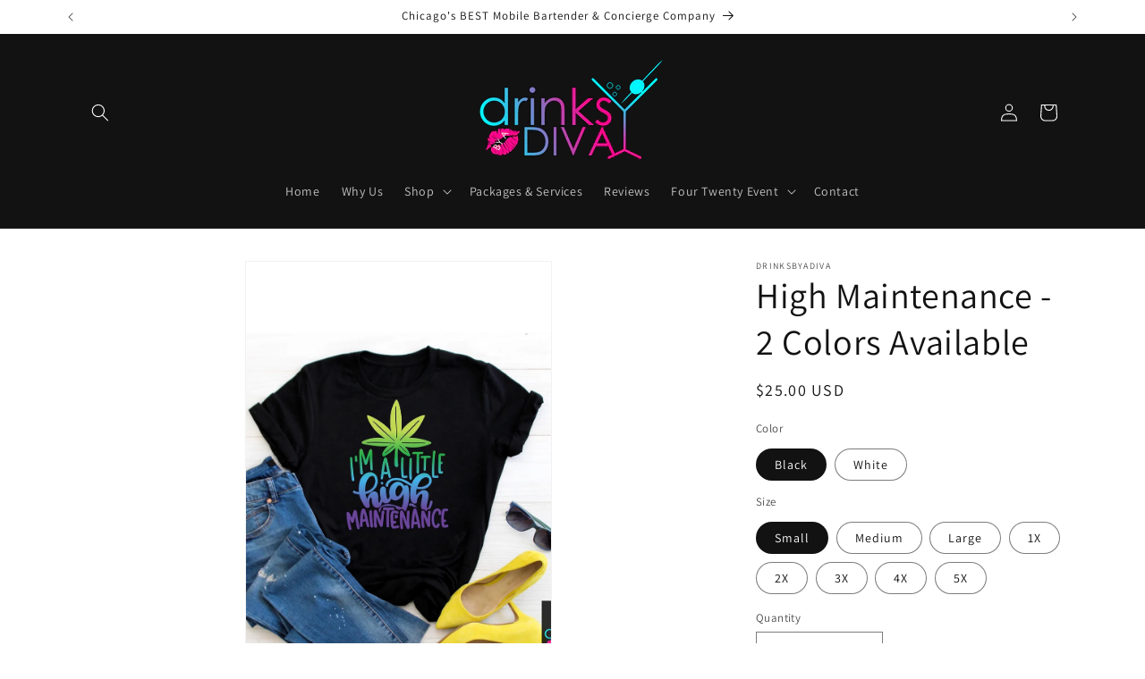

--- FILE ---
content_type: text/html; charset=utf-8
request_url: https://drinksbyadiva.com/collections/diva-events/products/high-maintenance-2-colors-available
body_size: 24934
content:
<!doctype html>
<html class="js" lang="en">
  <head>
    <meta charset="utf-8">
    <meta http-equiv="X-UA-Compatible" content="IE=edge">
    <meta name="viewport" content="width=device-width,initial-scale=1">
    <meta name="theme-color" content="">
    <link rel="canonical" href="https://drinksbyadiva.com/products/high-maintenance-2-colors-available"><link rel="preconnect" href="https://fonts.shopifycdn.com" crossorigin><title>
      High Maintenance - 2 Colors Available
 &ndash; Drinksbyadiva</title>

    

    

<meta property="og:site_name" content="Drinksbyadiva">
<meta property="og:url" content="https://drinksbyadiva.com/products/high-maintenance-2-colors-available">
<meta property="og:title" content="High Maintenance - 2 Colors Available">
<meta property="og:type" content="product">
<meta property="og:description" content="Chicago&#39;s Fav Corporate Concierge Mobile Bartending Company."><meta property="og:image" content="http://drinksbyadiva.com/cdn/shop/products/HiMaintenance-Blackcopy.png?v=1653251099">
  <meta property="og:image:secure_url" content="https://drinksbyadiva.com/cdn/shop/products/HiMaintenance-Blackcopy.png?v=1653251099">
  <meta property="og:image:width" content="1024">
  <meta property="og:image:height" content="1638"><meta property="og:price:amount" content="25.00">
  <meta property="og:price:currency" content="USD"><meta name="twitter:card" content="summary_large_image">
<meta name="twitter:title" content="High Maintenance - 2 Colors Available">
<meta name="twitter:description" content="Chicago&#39;s Fav Corporate Concierge Mobile Bartending Company.">


    <script src="//drinksbyadiva.com/cdn/shop/t/3/assets/constants.js?v=132983761750457495441734385752" defer="defer"></script>
    <script src="//drinksbyadiva.com/cdn/shop/t/3/assets/pubsub.js?v=158357773527763999511734385754" defer="defer"></script>
    <script src="//drinksbyadiva.com/cdn/shop/t/3/assets/global.js?v=152862011079830610291734385752" defer="defer"></script>
    <script src="//drinksbyadiva.com/cdn/shop/t/3/assets/details-disclosure.js?v=13653116266235556501734385752" defer="defer"></script>
    <script src="//drinksbyadiva.com/cdn/shop/t/3/assets/details-modal.js?v=25581673532751508451734385752" defer="defer"></script>
    <script src="//drinksbyadiva.com/cdn/shop/t/3/assets/search-form.js?v=133129549252120666541734385754" defer="defer"></script><script src="//drinksbyadiva.com/cdn/shop/t/3/assets/animations.js?v=88693664871331136111734385752" defer="defer"></script><script>window.performance && window.performance.mark && window.performance.mark('shopify.content_for_header.start');</script><meta id="shopify-digital-wallet" name="shopify-digital-wallet" content="/62833688797/digital_wallets/dialog">
<meta name="shopify-checkout-api-token" content="0ac23a1837429fd0d1ab797dacc28b7b">
<meta id="in-context-paypal-metadata" data-shop-id="62833688797" data-venmo-supported="true" data-environment="production" data-locale="en_US" data-paypal-v4="true" data-currency="USD">
<link rel="alternate" type="application/json+oembed" href="https://drinksbyadiva.com/products/high-maintenance-2-colors-available.oembed">
<script async="async" src="/checkouts/internal/preloads.js?locale=en-US"></script>
<script id="shopify-features" type="application/json">{"accessToken":"0ac23a1837429fd0d1ab797dacc28b7b","betas":["rich-media-storefront-analytics"],"domain":"drinksbyadiva.com","predictiveSearch":true,"shopId":62833688797,"locale":"en"}</script>
<script>var Shopify = Shopify || {};
Shopify.shop = "drinksbyadiva.myshopify.com";
Shopify.locale = "en";
Shopify.currency = {"active":"USD","rate":"1.0"};
Shopify.country = "US";
Shopify.theme = {"name":"Dawn","id":146964152541,"schema_name":"Dawn","schema_version":"15.2.0","theme_store_id":887,"role":"main"};
Shopify.theme.handle = "null";
Shopify.theme.style = {"id":null,"handle":null};
Shopify.cdnHost = "drinksbyadiva.com/cdn";
Shopify.routes = Shopify.routes || {};
Shopify.routes.root = "/";</script>
<script type="module">!function(o){(o.Shopify=o.Shopify||{}).modules=!0}(window);</script>
<script>!function(o){function n(){var o=[];function n(){o.push(Array.prototype.slice.apply(arguments))}return n.q=o,n}var t=o.Shopify=o.Shopify||{};t.loadFeatures=n(),t.autoloadFeatures=n()}(window);</script>
<script id="shop-js-analytics" type="application/json">{"pageType":"product"}</script>
<script defer="defer" async type="module" src="//drinksbyadiva.com/cdn/shopifycloud/shop-js/modules/v2/client.init-shop-cart-sync_D0dqhulL.en.esm.js"></script>
<script defer="defer" async type="module" src="//drinksbyadiva.com/cdn/shopifycloud/shop-js/modules/v2/chunk.common_CpVO7qML.esm.js"></script>
<script type="module">
  await import("//drinksbyadiva.com/cdn/shopifycloud/shop-js/modules/v2/client.init-shop-cart-sync_D0dqhulL.en.esm.js");
await import("//drinksbyadiva.com/cdn/shopifycloud/shop-js/modules/v2/chunk.common_CpVO7qML.esm.js");

  window.Shopify.SignInWithShop?.initShopCartSync?.({"fedCMEnabled":true,"windoidEnabled":true});

</script>
<script>(function() {
  var isLoaded = false;
  function asyncLoad() {
    if (isLoaded) return;
    isLoaded = true;
    var urls = ["\/\/cdn.shopify.com\/proxy\/4046cc64781787eeb0c8f628ed0c350b90e51dd0406b8aaf4c0cd21abc9c6886\/forms-akamai.smsbump.com\/497358\/form_290946.js?ver=1749585828\u0026shop=drinksbyadiva.myshopify.com\u0026sp-cache-control=cHVibGljLCBtYXgtYWdlPTkwMA"];
    for (var i = 0; i < urls.length; i++) {
      var s = document.createElement('script');
      s.type = 'text/javascript';
      s.async = true;
      s.src = urls[i];
      var x = document.getElementsByTagName('script')[0];
      x.parentNode.insertBefore(s, x);
    }
  };
  if(window.attachEvent) {
    window.attachEvent('onload', asyncLoad);
  } else {
    window.addEventListener('load', asyncLoad, false);
  }
})();</script>
<script id="__st">var __st={"a":62833688797,"offset":-21600,"reqid":"682a7ef9-6c56-4ff0-9cc3-f292bb9fe97b-1764502231","pageurl":"drinksbyadiva.com\/collections\/diva-events\/products\/high-maintenance-2-colors-available","u":"733dd8ffd419","p":"product","rtyp":"product","rid":7702127870173};</script>
<script>window.ShopifyPaypalV4VisibilityTracking = true;</script>
<script id="captcha-bootstrap">!function(){'use strict';const t='contact',e='account',n='new_comment',o=[[t,t],['blogs',n],['comments',n],[t,'customer']],c=[[e,'customer_login'],[e,'guest_login'],[e,'recover_customer_password'],[e,'create_customer']],r=t=>t.map((([t,e])=>`form[action*='/${t}']:not([data-nocaptcha='true']) input[name='form_type'][value='${e}']`)).join(','),a=t=>()=>t?[...document.querySelectorAll(t)].map((t=>t.form)):[];function s(){const t=[...o],e=r(t);return a(e)}const i='password',u='form_key',d=['recaptcha-v3-token','g-recaptcha-response','h-captcha-response',i],f=()=>{try{return window.sessionStorage}catch{return}},m='__shopify_v',_=t=>t.elements[u];function p(t,e,n=!1){try{const o=window.sessionStorage,c=JSON.parse(o.getItem(e)),{data:r}=function(t){const{data:e,action:n}=t;return t[m]||n?{data:e,action:n}:{data:t,action:n}}(c);for(const[e,n]of Object.entries(r))t.elements[e]&&(t.elements[e].value=n);n&&o.removeItem(e)}catch(o){console.error('form repopulation failed',{error:o})}}const l='form_type',E='cptcha';function T(t){t.dataset[E]=!0}const w=window,h=w.document,L='Shopify',v='ce_forms',y='captcha';let A=!1;((t,e)=>{const n=(g='f06e6c50-85a8-45c8-87d0-21a2b65856fe',I='https://cdn.shopify.com/shopifycloud/storefront-forms-hcaptcha/ce_storefront_forms_captcha_hcaptcha.v1.5.2.iife.js',D={infoText:'Protected by hCaptcha',privacyText:'Privacy',termsText:'Terms'},(t,e,n)=>{const o=w[L][v],c=o.bindForm;if(c)return c(t,g,e,D).then(n);var r;o.q.push([[t,g,e,D],n]),r=I,A||(h.body.append(Object.assign(h.createElement('script'),{id:'captcha-provider',async:!0,src:r})),A=!0)});var g,I,D;w[L]=w[L]||{},w[L][v]=w[L][v]||{},w[L][v].q=[],w[L][y]=w[L][y]||{},w[L][y].protect=function(t,e){n(t,void 0,e),T(t)},Object.freeze(w[L][y]),function(t,e,n,w,h,L){const[v,y,A,g]=function(t,e,n){const i=e?o:[],u=t?c:[],d=[...i,...u],f=r(d),m=r(i),_=r(d.filter((([t,e])=>n.includes(e))));return[a(f),a(m),a(_),s()]}(w,h,L),I=t=>{const e=t.target;return e instanceof HTMLFormElement?e:e&&e.form},D=t=>v().includes(t);t.addEventListener('submit',(t=>{const e=I(t);if(!e)return;const n=D(e)&&!e.dataset.hcaptchaBound&&!e.dataset.recaptchaBound,o=_(e),c=g().includes(e)&&(!o||!o.value);(n||c)&&t.preventDefault(),c&&!n&&(function(t){try{if(!f())return;!function(t){const e=f();if(!e)return;const n=_(t);if(!n)return;const o=n.value;o&&e.removeItem(o)}(t);const e=Array.from(Array(32),(()=>Math.random().toString(36)[2])).join('');!function(t,e){_(t)||t.append(Object.assign(document.createElement('input'),{type:'hidden',name:u})),t.elements[u].value=e}(t,e),function(t,e){const n=f();if(!n)return;const o=[...t.querySelectorAll(`input[type='${i}']`)].map((({name:t})=>t)),c=[...d,...o],r={};for(const[a,s]of new FormData(t).entries())c.includes(a)||(r[a]=s);n.setItem(e,JSON.stringify({[m]:1,action:t.action,data:r}))}(t,e)}catch(e){console.error('failed to persist form',e)}}(e),e.submit())}));const S=(t,e)=>{t&&!t.dataset[E]&&(n(t,e.some((e=>e===t))),T(t))};for(const o of['focusin','change'])t.addEventListener(o,(t=>{const e=I(t);D(e)&&S(e,y())}));const B=e.get('form_key'),M=e.get(l),P=B&&M;t.addEventListener('DOMContentLoaded',(()=>{const t=y();if(P)for(const e of t)e.elements[l].value===M&&p(e,B);[...new Set([...A(),...v().filter((t=>'true'===t.dataset.shopifyCaptcha))])].forEach((e=>S(e,t)))}))}(h,new URLSearchParams(w.location.search),n,t,e,['guest_login'])})(!0,!0)}();</script>
<script integrity="sha256-52AcMU7V7pcBOXWImdc/TAGTFKeNjmkeM1Pvks/DTgc=" data-source-attribution="shopify.loadfeatures" defer="defer" src="//drinksbyadiva.com/cdn/shopifycloud/storefront/assets/storefront/load_feature-81c60534.js" crossorigin="anonymous"></script>
<script data-source-attribution="shopify.dynamic_checkout.dynamic.init">var Shopify=Shopify||{};Shopify.PaymentButton=Shopify.PaymentButton||{isStorefrontPortableWallets:!0,init:function(){window.Shopify.PaymentButton.init=function(){};var t=document.createElement("script");t.src="https://drinksbyadiva.com/cdn/shopifycloud/portable-wallets/latest/portable-wallets.en.js",t.type="module",document.head.appendChild(t)}};
</script>
<script data-source-attribution="shopify.dynamic_checkout.buyer_consent">
  function portableWalletsHideBuyerConsent(e){var t=document.getElementById("shopify-buyer-consent"),n=document.getElementById("shopify-subscription-policy-button");t&&n&&(t.classList.add("hidden"),t.setAttribute("aria-hidden","true"),n.removeEventListener("click",e))}function portableWalletsShowBuyerConsent(e){var t=document.getElementById("shopify-buyer-consent"),n=document.getElementById("shopify-subscription-policy-button");t&&n&&(t.classList.remove("hidden"),t.removeAttribute("aria-hidden"),n.addEventListener("click",e))}window.Shopify?.PaymentButton&&(window.Shopify.PaymentButton.hideBuyerConsent=portableWalletsHideBuyerConsent,window.Shopify.PaymentButton.showBuyerConsent=portableWalletsShowBuyerConsent);
</script>
<script>
  function portableWalletsCleanup(e){e&&e.src&&console.error("Failed to load portable wallets script "+e.src);var t=document.querySelectorAll("shopify-accelerated-checkout .shopify-payment-button__skeleton, shopify-accelerated-checkout-cart .wallet-cart-button__skeleton"),e=document.getElementById("shopify-buyer-consent");for(let e=0;e<t.length;e++)t[e].remove();e&&e.remove()}function portableWalletsNotLoadedAsModule(e){e instanceof ErrorEvent&&"string"==typeof e.message&&e.message.includes("import.meta")&&"string"==typeof e.filename&&e.filename.includes("portable-wallets")&&(window.removeEventListener("error",portableWalletsNotLoadedAsModule),window.Shopify.PaymentButton.failedToLoad=e,"loading"===document.readyState?document.addEventListener("DOMContentLoaded",window.Shopify.PaymentButton.init):window.Shopify.PaymentButton.init())}window.addEventListener("error",portableWalletsNotLoadedAsModule);
</script>

<script type="module" src="https://drinksbyadiva.com/cdn/shopifycloud/portable-wallets/latest/portable-wallets.en.js" onError="portableWalletsCleanup(this)" crossorigin="anonymous"></script>
<script nomodule>
  document.addEventListener("DOMContentLoaded", portableWalletsCleanup);
</script>

<link id="shopify-accelerated-checkout-styles" rel="stylesheet" media="screen" href="https://drinksbyadiva.com/cdn/shopifycloud/portable-wallets/latest/accelerated-checkout-backwards-compat.css" crossorigin="anonymous">
<style id="shopify-accelerated-checkout-cart">
        #shopify-buyer-consent {
  margin-top: 1em;
  display: inline-block;
  width: 100%;
}

#shopify-buyer-consent.hidden {
  display: none;
}

#shopify-subscription-policy-button {
  background: none;
  border: none;
  padding: 0;
  text-decoration: underline;
  font-size: inherit;
  cursor: pointer;
}

#shopify-subscription-policy-button::before {
  box-shadow: none;
}

      </style>
<script id="sections-script" data-sections="header" defer="defer" src="//drinksbyadiva.com/cdn/shop/t/3/compiled_assets/scripts.js?93"></script>
<script>window.performance && window.performance.mark && window.performance.mark('shopify.content_for_header.end');</script>


    <style data-shopify>
      @font-face {
  font-family: Assistant;
  font-weight: 400;
  font-style: normal;
  font-display: swap;
  src: url("//drinksbyadiva.com/cdn/fonts/assistant/assistant_n4.9120912a469cad1cc292572851508ca49d12e768.woff2") format("woff2"),
       url("//drinksbyadiva.com/cdn/fonts/assistant/assistant_n4.6e9875ce64e0fefcd3f4446b7ec9036b3ddd2985.woff") format("woff");
}

      @font-face {
  font-family: Assistant;
  font-weight: 700;
  font-style: normal;
  font-display: swap;
  src: url("//drinksbyadiva.com/cdn/fonts/assistant/assistant_n7.bf44452348ec8b8efa3aa3068825305886b1c83c.woff2") format("woff2"),
       url("//drinksbyadiva.com/cdn/fonts/assistant/assistant_n7.0c887fee83f6b3bda822f1150b912c72da0f7b64.woff") format("woff");
}

      
      
      @font-face {
  font-family: Assistant;
  font-weight: 400;
  font-style: normal;
  font-display: swap;
  src: url("//drinksbyadiva.com/cdn/fonts/assistant/assistant_n4.9120912a469cad1cc292572851508ca49d12e768.woff2") format("woff2"),
       url("//drinksbyadiva.com/cdn/fonts/assistant/assistant_n4.6e9875ce64e0fefcd3f4446b7ec9036b3ddd2985.woff") format("woff");
}


      
        :root,
        .color-scheme-1 {
          --color-background: 255,255,255;
        
          --gradient-background: #ffffff;
        

        

        --color-foreground: 18,18,18;
        --color-background-contrast: 191,191,191;
        --color-shadow: 18,18,18;
        --color-button: 18,18,18;
        --color-button-text: 255,255,255;
        --color-secondary-button: 255,255,255;
        --color-secondary-button-text: 18,18,18;
        --color-link: 18,18,18;
        --color-badge-foreground: 18,18,18;
        --color-badge-background: 255,255,255;
        --color-badge-border: 18,18,18;
        --payment-terms-background-color: rgb(255 255 255);
      }
      
        
        .color-scheme-2 {
          --color-background: 243,243,243;
        
          --gradient-background: #f3f3f3;
        

        

        --color-foreground: 18,18,18;
        --color-background-contrast: 179,179,179;
        --color-shadow: 18,18,18;
        --color-button: 18,18,18;
        --color-button-text: 243,243,243;
        --color-secondary-button: 243,243,243;
        --color-secondary-button-text: 18,18,18;
        --color-link: 18,18,18;
        --color-badge-foreground: 18,18,18;
        --color-badge-background: 243,243,243;
        --color-badge-border: 18,18,18;
        --payment-terms-background-color: rgb(243 243 243);
      }
      
        
        .color-scheme-3 {
          --color-background: 36,40,51;
        
          --gradient-background: #242833;
        

        

        --color-foreground: 255,255,255;
        --color-background-contrast: 47,52,66;
        --color-shadow: 18,18,18;
        --color-button: 255,255,255;
        --color-button-text: 0,0,0;
        --color-secondary-button: 36,40,51;
        --color-secondary-button-text: 255,255,255;
        --color-link: 255,255,255;
        --color-badge-foreground: 255,255,255;
        --color-badge-background: 36,40,51;
        --color-badge-border: 255,255,255;
        --payment-terms-background-color: rgb(36 40 51);
      }
      
        
        .color-scheme-4 {
          --color-background: 18,18,18;
        
          --gradient-background: #121212;
        

        

        --color-foreground: 255,255,255;
        --color-background-contrast: 146,146,146;
        --color-shadow: 18,18,18;
        --color-button: 255,255,255;
        --color-button-text: 18,18,18;
        --color-secondary-button: 18,18,18;
        --color-secondary-button-text: 255,255,255;
        --color-link: 255,255,255;
        --color-badge-foreground: 255,255,255;
        --color-badge-background: 18,18,18;
        --color-badge-border: 255,255,255;
        --payment-terms-background-color: rgb(18 18 18);
      }
      
        
        .color-scheme-5 {
          --color-background: 51,79,180;
        
          --gradient-background: #334fb4;
        

        

        --color-foreground: 255,255,255;
        --color-background-contrast: 23,35,81;
        --color-shadow: 18,18,18;
        --color-button: 255,255,255;
        --color-button-text: 51,79,180;
        --color-secondary-button: 51,79,180;
        --color-secondary-button-text: 255,255,255;
        --color-link: 255,255,255;
        --color-badge-foreground: 255,255,255;
        --color-badge-background: 51,79,180;
        --color-badge-border: 255,255,255;
        --payment-terms-background-color: rgb(51 79 180);
      }
      

      body, .color-scheme-1, .color-scheme-2, .color-scheme-3, .color-scheme-4, .color-scheme-5 {
        color: rgba(var(--color-foreground), 0.75);
        background-color: rgb(var(--color-background));
      }

      :root {
        --font-body-family: Assistant, sans-serif;
        --font-body-style: normal;
        --font-body-weight: 400;
        --font-body-weight-bold: 700;

        --font-heading-family: Assistant, sans-serif;
        --font-heading-style: normal;
        --font-heading-weight: 400;

        --font-body-scale: 1.0;
        --font-heading-scale: 1.0;

        --media-padding: px;
        --media-border-opacity: 0.05;
        --media-border-width: 1px;
        --media-radius: 0px;
        --media-shadow-opacity: 0.0;
        --media-shadow-horizontal-offset: 0px;
        --media-shadow-vertical-offset: 4px;
        --media-shadow-blur-radius: 5px;
        --media-shadow-visible: 0;

        --page-width: 120rem;
        --page-width-margin: 0rem;

        --product-card-image-padding: 0.0rem;
        --product-card-corner-radius: 0.0rem;
        --product-card-text-alignment: left;
        --product-card-border-width: 0.0rem;
        --product-card-border-opacity: 0.1;
        --product-card-shadow-opacity: 0.0;
        --product-card-shadow-visible: 0;
        --product-card-shadow-horizontal-offset: 0.0rem;
        --product-card-shadow-vertical-offset: 0.4rem;
        --product-card-shadow-blur-radius: 0.5rem;

        --collection-card-image-padding: 0.0rem;
        --collection-card-corner-radius: 0.0rem;
        --collection-card-text-alignment: left;
        --collection-card-border-width: 0.0rem;
        --collection-card-border-opacity: 0.1;
        --collection-card-shadow-opacity: 0.0;
        --collection-card-shadow-visible: 0;
        --collection-card-shadow-horizontal-offset: 0.0rem;
        --collection-card-shadow-vertical-offset: 0.4rem;
        --collection-card-shadow-blur-radius: 0.5rem;

        --blog-card-image-padding: 0.0rem;
        --blog-card-corner-radius: 0.0rem;
        --blog-card-text-alignment: left;
        --blog-card-border-width: 0.0rem;
        --blog-card-border-opacity: 0.1;
        --blog-card-shadow-opacity: 0.0;
        --blog-card-shadow-visible: 0;
        --blog-card-shadow-horizontal-offset: 0.0rem;
        --blog-card-shadow-vertical-offset: 0.4rem;
        --blog-card-shadow-blur-radius: 0.5rem;

        --badge-corner-radius: 4.0rem;

        --popup-border-width: 1px;
        --popup-border-opacity: 0.0;
        --popup-corner-radius: 0px;
        --popup-shadow-opacity: 0.05;
        --popup-shadow-horizontal-offset: 0px;
        --popup-shadow-vertical-offset: 4px;
        --popup-shadow-blur-radius: 5px;

        --drawer-border-width: 1px;
        --drawer-border-opacity: 0.1;
        --drawer-shadow-opacity: 0.0;
        --drawer-shadow-horizontal-offset: 0px;
        --drawer-shadow-vertical-offset: 4px;
        --drawer-shadow-blur-radius: 5px;

        --spacing-sections-desktop: 0px;
        --spacing-sections-mobile: 0px;

        --grid-desktop-vertical-spacing: 8px;
        --grid-desktop-horizontal-spacing: 8px;
        --grid-mobile-vertical-spacing: 4px;
        --grid-mobile-horizontal-spacing: 4px;

        --text-boxes-border-opacity: 0.1;
        --text-boxes-border-width: 0px;
        --text-boxes-radius: 0px;
        --text-boxes-shadow-opacity: 0.0;
        --text-boxes-shadow-visible: 0;
        --text-boxes-shadow-horizontal-offset: 0px;
        --text-boxes-shadow-vertical-offset: 4px;
        --text-boxes-shadow-blur-radius: 5px;

        --buttons-radius: 0px;
        --buttons-radius-outset: 0px;
        --buttons-border-width: 1px;
        --buttons-border-opacity: 1.0;
        --buttons-shadow-opacity: 0.0;
        --buttons-shadow-visible: 0;
        --buttons-shadow-horizontal-offset: 0px;
        --buttons-shadow-vertical-offset: 4px;
        --buttons-shadow-blur-radius: 5px;
        --buttons-border-offset: 0px;

        --inputs-radius: 0px;
        --inputs-border-width: 1px;
        --inputs-border-opacity: 0.55;
        --inputs-shadow-opacity: 0.0;
        --inputs-shadow-horizontal-offset: 0px;
        --inputs-margin-offset: 0px;
        --inputs-shadow-vertical-offset: 4px;
        --inputs-shadow-blur-radius: 5px;
        --inputs-radius-outset: 0px;

        --variant-pills-radius: 40px;
        --variant-pills-border-width: 1px;
        --variant-pills-border-opacity: 0.55;
        --variant-pills-shadow-opacity: 0.0;
        --variant-pills-shadow-horizontal-offset: 0px;
        --variant-pills-shadow-vertical-offset: 4px;
        --variant-pills-shadow-blur-radius: 5px;
      }

      *,
      *::before,
      *::after {
        box-sizing: inherit;
      }

      html {
        box-sizing: border-box;
        font-size: calc(var(--font-body-scale) * 62.5%);
        height: 100%;
      }

      body {
        display: grid;
        grid-template-rows: auto auto 1fr auto;
        grid-template-columns: 100%;
        min-height: 100%;
        margin: 0;
        font-size: 1.5rem;
        letter-spacing: 0.06rem;
        line-height: calc(1 + 0.8 / var(--font-body-scale));
        font-family: var(--font-body-family);
        font-style: var(--font-body-style);
        font-weight: var(--font-body-weight);
      }

      @media screen and (min-width: 750px) {
        body {
          font-size: 1.6rem;
        }
      }
    </style>

    <link href="//drinksbyadiva.com/cdn/shop/t/3/assets/base.css?v=67139279716828495921734492164" rel="stylesheet" type="text/css" media="all" />
    <link rel="stylesheet" href="//drinksbyadiva.com/cdn/shop/t/3/assets/component-cart-items.css?v=123238115697927560811734385752" media="print" onload="this.media='all'">
      <link rel="preload" as="font" href="//drinksbyadiva.com/cdn/fonts/assistant/assistant_n4.9120912a469cad1cc292572851508ca49d12e768.woff2" type="font/woff2" crossorigin>
      

      <link rel="preload" as="font" href="//drinksbyadiva.com/cdn/fonts/assistant/assistant_n4.9120912a469cad1cc292572851508ca49d12e768.woff2" type="font/woff2" crossorigin>
      
<link
        rel="stylesheet"
        href="//drinksbyadiva.com/cdn/shop/t/3/assets/component-predictive-search.css?v=118923337488134913561734385752"
        media="print"
        onload="this.media='all'"
      ><script>
      if (Shopify.designMode) {
        document.documentElement.classList.add('shopify-design-mode');
      }
    </script>
  <link href="https://monorail-edge.shopifysvc.com" rel="dns-prefetch">
<script>(function(){if ("sendBeacon" in navigator && "performance" in window) {try {var session_token_from_headers = performance.getEntriesByType('navigation')[0].serverTiming.find(x => x.name == '_s').description;} catch {var session_token_from_headers = undefined;}var session_cookie_matches = document.cookie.match(/_shopify_s=([^;]*)/);var session_token_from_cookie = session_cookie_matches && session_cookie_matches.length === 2 ? session_cookie_matches[1] : "";var session_token = session_token_from_headers || session_token_from_cookie || "";function handle_abandonment_event(e) {var entries = performance.getEntries().filter(function(entry) {return /monorail-edge.shopifysvc.com/.test(entry.name);});if (!window.abandonment_tracked && entries.length === 0) {window.abandonment_tracked = true;var currentMs = Date.now();var navigation_start = performance.timing.navigationStart;var payload = {shop_id: 62833688797,url: window.location.href,navigation_start,duration: currentMs - navigation_start,session_token,page_type: "product"};window.navigator.sendBeacon("https://monorail-edge.shopifysvc.com/v1/produce", JSON.stringify({schema_id: "online_store_buyer_site_abandonment/1.1",payload: payload,metadata: {event_created_at_ms: currentMs,event_sent_at_ms: currentMs}}));}}window.addEventListener('pagehide', handle_abandonment_event);}}());</script>
<script id="web-pixels-manager-setup">(function e(e,d,r,n,o){if(void 0===o&&(o={}),!Boolean(null===(a=null===(i=window.Shopify)||void 0===i?void 0:i.analytics)||void 0===a?void 0:a.replayQueue)){var i,a;window.Shopify=window.Shopify||{};var t=window.Shopify;t.analytics=t.analytics||{};var s=t.analytics;s.replayQueue=[],s.publish=function(e,d,r){return s.replayQueue.push([e,d,r]),!0};try{self.performance.mark("wpm:start")}catch(e){}var l=function(){var e={modern:/Edge?\/(1{2}[4-9]|1[2-9]\d|[2-9]\d{2}|\d{4,})\.\d+(\.\d+|)|Firefox\/(1{2}[4-9]|1[2-9]\d|[2-9]\d{2}|\d{4,})\.\d+(\.\d+|)|Chrom(ium|e)\/(9{2}|\d{3,})\.\d+(\.\d+|)|(Maci|X1{2}).+ Version\/(15\.\d+|(1[6-9]|[2-9]\d|\d{3,})\.\d+)([,.]\d+|)( \(\w+\)|)( Mobile\/\w+|) Safari\/|Chrome.+OPR\/(9{2}|\d{3,})\.\d+\.\d+|(CPU[ +]OS|iPhone[ +]OS|CPU[ +]iPhone|CPU IPhone OS|CPU iPad OS)[ +]+(15[._]\d+|(1[6-9]|[2-9]\d|\d{3,})[._]\d+)([._]\d+|)|Android:?[ /-](13[3-9]|1[4-9]\d|[2-9]\d{2}|\d{4,})(\.\d+|)(\.\d+|)|Android.+Firefox\/(13[5-9]|1[4-9]\d|[2-9]\d{2}|\d{4,})\.\d+(\.\d+|)|Android.+Chrom(ium|e)\/(13[3-9]|1[4-9]\d|[2-9]\d{2}|\d{4,})\.\d+(\.\d+|)|SamsungBrowser\/([2-9]\d|\d{3,})\.\d+/,legacy:/Edge?\/(1[6-9]|[2-9]\d|\d{3,})\.\d+(\.\d+|)|Firefox\/(5[4-9]|[6-9]\d|\d{3,})\.\d+(\.\d+|)|Chrom(ium|e)\/(5[1-9]|[6-9]\d|\d{3,})\.\d+(\.\d+|)([\d.]+$|.*Safari\/(?![\d.]+ Edge\/[\d.]+$))|(Maci|X1{2}).+ Version\/(10\.\d+|(1[1-9]|[2-9]\d|\d{3,})\.\d+)([,.]\d+|)( \(\w+\)|)( Mobile\/\w+|) Safari\/|Chrome.+OPR\/(3[89]|[4-9]\d|\d{3,})\.\d+\.\d+|(CPU[ +]OS|iPhone[ +]OS|CPU[ +]iPhone|CPU IPhone OS|CPU iPad OS)[ +]+(10[._]\d+|(1[1-9]|[2-9]\d|\d{3,})[._]\d+)([._]\d+|)|Android:?[ /-](13[3-9]|1[4-9]\d|[2-9]\d{2}|\d{4,})(\.\d+|)(\.\d+|)|Mobile Safari.+OPR\/([89]\d|\d{3,})\.\d+\.\d+|Android.+Firefox\/(13[5-9]|1[4-9]\d|[2-9]\d{2}|\d{4,})\.\d+(\.\d+|)|Android.+Chrom(ium|e)\/(13[3-9]|1[4-9]\d|[2-9]\d{2}|\d{4,})\.\d+(\.\d+|)|Android.+(UC? ?Browser|UCWEB|U3)[ /]?(15\.([5-9]|\d{2,})|(1[6-9]|[2-9]\d|\d{3,})\.\d+)\.\d+|SamsungBrowser\/(5\.\d+|([6-9]|\d{2,})\.\d+)|Android.+MQ{2}Browser\/(14(\.(9|\d{2,})|)|(1[5-9]|[2-9]\d|\d{3,})(\.\d+|))(\.\d+|)|K[Aa][Ii]OS\/(3\.\d+|([4-9]|\d{2,})\.\d+)(\.\d+|)/},d=e.modern,r=e.legacy,n=navigator.userAgent;return n.match(d)?"modern":n.match(r)?"legacy":"unknown"}(),u="modern"===l?"modern":"legacy",c=(null!=n?n:{modern:"",legacy:""})[u],f=function(e){return[e.baseUrl,"/wpm","/b",e.hashVersion,"modern"===e.buildTarget?"m":"l",".js"].join("")}({baseUrl:d,hashVersion:r,buildTarget:u}),m=function(e){var d=e.version,r=e.bundleTarget,n=e.surface,o=e.pageUrl,i=e.monorailEndpoint;return{emit:function(e){var a=e.status,t=e.errorMsg,s=(new Date).getTime(),l=JSON.stringify({metadata:{event_sent_at_ms:s},events:[{schema_id:"web_pixels_manager_load/3.1",payload:{version:d,bundle_target:r,page_url:o,status:a,surface:n,error_msg:t},metadata:{event_created_at_ms:s}}]});if(!i)return console&&console.warn&&console.warn("[Web Pixels Manager] No Monorail endpoint provided, skipping logging."),!1;try{return self.navigator.sendBeacon.bind(self.navigator)(i,l)}catch(e){}var u=new XMLHttpRequest;try{return u.open("POST",i,!0),u.setRequestHeader("Content-Type","text/plain"),u.send(l),!0}catch(e){return console&&console.warn&&console.warn("[Web Pixels Manager] Got an unhandled error while logging to Monorail."),!1}}}}({version:r,bundleTarget:l,surface:e.surface,pageUrl:self.location.href,monorailEndpoint:e.monorailEndpoint});try{o.browserTarget=l,function(e){var d=e.src,r=e.async,n=void 0===r||r,o=e.onload,i=e.onerror,a=e.sri,t=e.scriptDataAttributes,s=void 0===t?{}:t,l=document.createElement("script"),u=document.querySelector("head"),c=document.querySelector("body");if(l.async=n,l.src=d,a&&(l.integrity=a,l.crossOrigin="anonymous"),s)for(var f in s)if(Object.prototype.hasOwnProperty.call(s,f))try{l.dataset[f]=s[f]}catch(e){}if(o&&l.addEventListener("load",o),i&&l.addEventListener("error",i),u)u.appendChild(l);else{if(!c)throw new Error("Did not find a head or body element to append the script");c.appendChild(l)}}({src:f,async:!0,onload:function(){if(!function(){var e,d;return Boolean(null===(d=null===(e=window.Shopify)||void 0===e?void 0:e.analytics)||void 0===d?void 0:d.initialized)}()){var d=window.webPixelsManager.init(e)||void 0;if(d){var r=window.Shopify.analytics;r.replayQueue.forEach((function(e){var r=e[0],n=e[1],o=e[2];d.publishCustomEvent(r,n,o)})),r.replayQueue=[],r.publish=d.publishCustomEvent,r.visitor=d.visitor,r.initialized=!0}}},onerror:function(){return m.emit({status:"failed",errorMsg:"".concat(f," has failed to load")})},sri:function(e){var d=/^sha384-[A-Za-z0-9+/=]+$/;return"string"==typeof e&&d.test(e)}(c)?c:"",scriptDataAttributes:o}),m.emit({status:"loading"})}catch(e){m.emit({status:"failed",errorMsg:(null==e?void 0:e.message)||"Unknown error"})}}})({shopId: 62833688797,storefrontBaseUrl: "https://drinksbyadiva.com",extensionsBaseUrl: "https://extensions.shopifycdn.com/cdn/shopifycloud/web-pixels-manager",monorailEndpoint: "https://monorail-edge.shopifysvc.com/unstable/produce_batch",surface: "storefront-renderer",enabledBetaFlags: ["2dca8a86"],webPixelsConfigList: [{"id":"shopify-app-pixel","configuration":"{}","eventPayloadVersion":"v1","runtimeContext":"STRICT","scriptVersion":"0450","apiClientId":"shopify-pixel","type":"APP","privacyPurposes":["ANALYTICS","MARKETING"]},{"id":"shopify-custom-pixel","eventPayloadVersion":"v1","runtimeContext":"LAX","scriptVersion":"0450","apiClientId":"shopify-pixel","type":"CUSTOM","privacyPurposes":["ANALYTICS","MARKETING"]}],isMerchantRequest: false,initData: {"shop":{"name":"Drinksbyadiva","paymentSettings":{"currencyCode":"USD"},"myshopifyDomain":"drinksbyadiva.myshopify.com","countryCode":"US","storefrontUrl":"https:\/\/drinksbyadiva.com"},"customer":null,"cart":null,"checkout":null,"productVariants":[{"price":{"amount":25.0,"currencyCode":"USD"},"product":{"title":"High Maintenance - 2 Colors Available","vendor":"Drinksbyadiva","id":"7702127870173","untranslatedTitle":"High Maintenance - 2 Colors Available","url":"\/products\/high-maintenance-2-colors-available","type":"Shirts \u0026 Tops"},"id":"42784726483165","image":{"src":"\/\/drinksbyadiva.com\/cdn\/shop\/products\/HiMaintenance-Blackcopy.png?v=1653251099"},"sku":"","title":"Black \/ Small","untranslatedTitle":"Black \/ Small"},{"price":{"amount":25.0,"currencyCode":"USD"},"product":{"title":"High Maintenance - 2 Colors Available","vendor":"Drinksbyadiva","id":"7702127870173","untranslatedTitle":"High Maintenance - 2 Colors Available","url":"\/products\/high-maintenance-2-colors-available","type":"Shirts \u0026 Tops"},"id":"42784726515933","image":{"src":"\/\/drinksbyadiva.com\/cdn\/shop\/products\/HiMaintenance-Blackcopy.png?v=1653251099"},"sku":"","title":"Black \/ Medium","untranslatedTitle":"Black \/ Medium"},{"price":{"amount":25.0,"currencyCode":"USD"},"product":{"title":"High Maintenance - 2 Colors Available","vendor":"Drinksbyadiva","id":"7702127870173","untranslatedTitle":"High Maintenance - 2 Colors Available","url":"\/products\/high-maintenance-2-colors-available","type":"Shirts \u0026 Tops"},"id":"42784726548701","image":{"src":"\/\/drinksbyadiva.com\/cdn\/shop\/products\/HiMaintenance-Blackcopy.png?v=1653251099"},"sku":"","title":"Black \/ Large","untranslatedTitle":"Black \/ Large"},{"price":{"amount":25.0,"currencyCode":"USD"},"product":{"title":"High Maintenance - 2 Colors Available","vendor":"Drinksbyadiva","id":"7702127870173","untranslatedTitle":"High Maintenance - 2 Colors Available","url":"\/products\/high-maintenance-2-colors-available","type":"Shirts \u0026 Tops"},"id":"42784726581469","image":{"src":"\/\/drinksbyadiva.com\/cdn\/shop\/products\/HiMaintenance-Blackcopy.png?v=1653251099"},"sku":"","title":"Black \/ 1X","untranslatedTitle":"Black \/ 1X"},{"price":{"amount":28.0,"currencyCode":"USD"},"product":{"title":"High Maintenance - 2 Colors Available","vendor":"Drinksbyadiva","id":"7702127870173","untranslatedTitle":"High Maintenance - 2 Colors Available","url":"\/products\/high-maintenance-2-colors-available","type":"Shirts \u0026 Tops"},"id":"42784726614237","image":{"src":"\/\/drinksbyadiva.com\/cdn\/shop\/products\/HiMaintenance-Blackcopy.png?v=1653251099"},"sku":"","title":"Black \/ 2X","untranslatedTitle":"Black \/ 2X"},{"price":{"amount":28.0,"currencyCode":"USD"},"product":{"title":"High Maintenance - 2 Colors Available","vendor":"Drinksbyadiva","id":"7702127870173","untranslatedTitle":"High Maintenance - 2 Colors Available","url":"\/products\/high-maintenance-2-colors-available","type":"Shirts \u0026 Tops"},"id":"42784726647005","image":{"src":"\/\/drinksbyadiva.com\/cdn\/shop\/products\/HiMaintenance-Blackcopy.png?v=1653251099"},"sku":"","title":"Black \/ 3X","untranslatedTitle":"Black \/ 3X"},{"price":{"amount":35.0,"currencyCode":"USD"},"product":{"title":"High Maintenance - 2 Colors Available","vendor":"Drinksbyadiva","id":"7702127870173","untranslatedTitle":"High Maintenance - 2 Colors Available","url":"\/products\/high-maintenance-2-colors-available","type":"Shirts \u0026 Tops"},"id":"42784726679773","image":{"src":"\/\/drinksbyadiva.com\/cdn\/shop\/products\/HiMaintenance-Blackcopy.png?v=1653251099"},"sku":"","title":"Black \/ 4X","untranslatedTitle":"Black \/ 4X"},{"price":{"amount":35.0,"currencyCode":"USD"},"product":{"title":"High Maintenance - 2 Colors Available","vendor":"Drinksbyadiva","id":"7702127870173","untranslatedTitle":"High Maintenance - 2 Colors Available","url":"\/products\/high-maintenance-2-colors-available","type":"Shirts \u0026 Tops"},"id":"42784726712541","image":{"src":"\/\/drinksbyadiva.com\/cdn\/shop\/products\/HiMaintenance-Blackcopy.png?v=1653251099"},"sku":"","title":"Black \/ 5X","untranslatedTitle":"Black \/ 5X"},{"price":{"amount":25.0,"currencyCode":"USD"},"product":{"title":"High Maintenance - 2 Colors Available","vendor":"Drinksbyadiva","id":"7702127870173","untranslatedTitle":"High Maintenance - 2 Colors Available","url":"\/products\/high-maintenance-2-colors-available","type":"Shirts \u0026 Tops"},"id":"42784726745309","image":{"src":"\/\/drinksbyadiva.com\/cdn\/shop\/products\/HiMaintenance-Blackcopy.png?v=1653251099"},"sku":"","title":"White \/ Small","untranslatedTitle":"White \/ Small"},{"price":{"amount":25.0,"currencyCode":"USD"},"product":{"title":"High Maintenance - 2 Colors Available","vendor":"Drinksbyadiva","id":"7702127870173","untranslatedTitle":"High Maintenance - 2 Colors Available","url":"\/products\/high-maintenance-2-colors-available","type":"Shirts \u0026 Tops"},"id":"42784726778077","image":{"src":"\/\/drinksbyadiva.com\/cdn\/shop\/products\/HiMaintenance-Blackcopy.png?v=1653251099"},"sku":"","title":"White \/ Medium","untranslatedTitle":"White \/ Medium"},{"price":{"amount":25.0,"currencyCode":"USD"},"product":{"title":"High Maintenance - 2 Colors Available","vendor":"Drinksbyadiva","id":"7702127870173","untranslatedTitle":"High Maintenance - 2 Colors Available","url":"\/products\/high-maintenance-2-colors-available","type":"Shirts \u0026 Tops"},"id":"42784726810845","image":{"src":"\/\/drinksbyadiva.com\/cdn\/shop\/products\/HiMaintenance-Blackcopy.png?v=1653251099"},"sku":"","title":"White \/ Large","untranslatedTitle":"White \/ Large"},{"price":{"amount":25.0,"currencyCode":"USD"},"product":{"title":"High Maintenance - 2 Colors Available","vendor":"Drinksbyadiva","id":"7702127870173","untranslatedTitle":"High Maintenance - 2 Colors Available","url":"\/products\/high-maintenance-2-colors-available","type":"Shirts \u0026 Tops"},"id":"42784726843613","image":{"src":"\/\/drinksbyadiva.com\/cdn\/shop\/products\/HiMaintenance-Blackcopy.png?v=1653251099"},"sku":"","title":"White \/ 1X","untranslatedTitle":"White \/ 1X"},{"price":{"amount":28.0,"currencyCode":"USD"},"product":{"title":"High Maintenance - 2 Colors Available","vendor":"Drinksbyadiva","id":"7702127870173","untranslatedTitle":"High Maintenance - 2 Colors Available","url":"\/products\/high-maintenance-2-colors-available","type":"Shirts \u0026 Tops"},"id":"42784726876381","image":{"src":"\/\/drinksbyadiva.com\/cdn\/shop\/products\/HiMaintenance-Blackcopy.png?v=1653251099"},"sku":"","title":"White \/ 2X","untranslatedTitle":"White \/ 2X"},{"price":{"amount":28.0,"currencyCode":"USD"},"product":{"title":"High Maintenance - 2 Colors Available","vendor":"Drinksbyadiva","id":"7702127870173","untranslatedTitle":"High Maintenance - 2 Colors Available","url":"\/products\/high-maintenance-2-colors-available","type":"Shirts \u0026 Tops"},"id":"42784726909149","image":{"src":"\/\/drinksbyadiva.com\/cdn\/shop\/products\/HiMaintenance-Blackcopy.png?v=1653251099"},"sku":"","title":"White \/ 3X","untranslatedTitle":"White \/ 3X"},{"price":{"amount":35.0,"currencyCode":"USD"},"product":{"title":"High Maintenance - 2 Colors Available","vendor":"Drinksbyadiva","id":"7702127870173","untranslatedTitle":"High Maintenance - 2 Colors Available","url":"\/products\/high-maintenance-2-colors-available","type":"Shirts \u0026 Tops"},"id":"42784726941917","image":{"src":"\/\/drinksbyadiva.com\/cdn\/shop\/products\/HiMaintenance-Blackcopy.png?v=1653251099"},"sku":"","title":"White \/ 4X","untranslatedTitle":"White \/ 4X"},{"price":{"amount":35.0,"currencyCode":"USD"},"product":{"title":"High Maintenance - 2 Colors Available","vendor":"Drinksbyadiva","id":"7702127870173","untranslatedTitle":"High Maintenance - 2 Colors Available","url":"\/products\/high-maintenance-2-colors-available","type":"Shirts \u0026 Tops"},"id":"42784726974685","image":{"src":"\/\/drinksbyadiva.com\/cdn\/shop\/products\/HiMaintenance-Blackcopy.png?v=1653251099"},"sku":"","title":"White \/ 5X","untranslatedTitle":"White \/ 5X"}],"purchasingCompany":null},},"https://drinksbyadiva.com/cdn","ae1676cfwd2530674p4253c800m34e853cb",{"modern":"","legacy":""},{"shopId":"62833688797","storefrontBaseUrl":"https:\/\/drinksbyadiva.com","extensionBaseUrl":"https:\/\/extensions.shopifycdn.com\/cdn\/shopifycloud\/web-pixels-manager","surface":"storefront-renderer","enabledBetaFlags":"[\"2dca8a86\"]","isMerchantRequest":"false","hashVersion":"ae1676cfwd2530674p4253c800m34e853cb","publish":"custom","events":"[[\"page_viewed\",{}],[\"product_viewed\",{\"productVariant\":{\"price\":{\"amount\":25.0,\"currencyCode\":\"USD\"},\"product\":{\"title\":\"High Maintenance - 2 Colors Available\",\"vendor\":\"Drinksbyadiva\",\"id\":\"7702127870173\",\"untranslatedTitle\":\"High Maintenance - 2 Colors Available\",\"url\":\"\/products\/high-maintenance-2-colors-available\",\"type\":\"Shirts \u0026 Tops\"},\"id\":\"42784726483165\",\"image\":{\"src\":\"\/\/drinksbyadiva.com\/cdn\/shop\/products\/HiMaintenance-Blackcopy.png?v=1653251099\"},\"sku\":\"\",\"title\":\"Black \/ Small\",\"untranslatedTitle\":\"Black \/ Small\"}}]]"});</script><script>
  window.ShopifyAnalytics = window.ShopifyAnalytics || {};
  window.ShopifyAnalytics.meta = window.ShopifyAnalytics.meta || {};
  window.ShopifyAnalytics.meta.currency = 'USD';
  var meta = {"product":{"id":7702127870173,"gid":"gid:\/\/shopify\/Product\/7702127870173","vendor":"Drinksbyadiva","type":"Shirts \u0026 Tops","variants":[{"id":42784726483165,"price":2500,"name":"High Maintenance - 2 Colors Available - Black \/ Small","public_title":"Black \/ Small","sku":""},{"id":42784726515933,"price":2500,"name":"High Maintenance - 2 Colors Available - Black \/ Medium","public_title":"Black \/ Medium","sku":""},{"id":42784726548701,"price":2500,"name":"High Maintenance - 2 Colors Available - Black \/ Large","public_title":"Black \/ Large","sku":""},{"id":42784726581469,"price":2500,"name":"High Maintenance - 2 Colors Available - Black \/ 1X","public_title":"Black \/ 1X","sku":""},{"id":42784726614237,"price":2800,"name":"High Maintenance - 2 Colors Available - Black \/ 2X","public_title":"Black \/ 2X","sku":""},{"id":42784726647005,"price":2800,"name":"High Maintenance - 2 Colors Available - Black \/ 3X","public_title":"Black \/ 3X","sku":""},{"id":42784726679773,"price":3500,"name":"High Maintenance - 2 Colors Available - Black \/ 4X","public_title":"Black \/ 4X","sku":""},{"id":42784726712541,"price":3500,"name":"High Maintenance - 2 Colors Available - Black \/ 5X","public_title":"Black \/ 5X","sku":""},{"id":42784726745309,"price":2500,"name":"High Maintenance - 2 Colors Available - White \/ Small","public_title":"White \/ Small","sku":""},{"id":42784726778077,"price":2500,"name":"High Maintenance - 2 Colors Available - White \/ Medium","public_title":"White \/ Medium","sku":""},{"id":42784726810845,"price":2500,"name":"High Maintenance - 2 Colors Available - White \/ Large","public_title":"White \/ Large","sku":""},{"id":42784726843613,"price":2500,"name":"High Maintenance - 2 Colors Available - White \/ 1X","public_title":"White \/ 1X","sku":""},{"id":42784726876381,"price":2800,"name":"High Maintenance - 2 Colors Available - White \/ 2X","public_title":"White \/ 2X","sku":""},{"id":42784726909149,"price":2800,"name":"High Maintenance - 2 Colors Available - White \/ 3X","public_title":"White \/ 3X","sku":""},{"id":42784726941917,"price":3500,"name":"High Maintenance - 2 Colors Available - White \/ 4X","public_title":"White \/ 4X","sku":""},{"id":42784726974685,"price":3500,"name":"High Maintenance - 2 Colors Available - White \/ 5X","public_title":"White \/ 5X","sku":""}],"remote":false},"page":{"pageType":"product","resourceType":"product","resourceId":7702127870173}};
  for (var attr in meta) {
    window.ShopifyAnalytics.meta[attr] = meta[attr];
  }
</script>
<script class="analytics">
  (function () {
    var customDocumentWrite = function(content) {
      var jquery = null;

      if (window.jQuery) {
        jquery = window.jQuery;
      } else if (window.Checkout && window.Checkout.$) {
        jquery = window.Checkout.$;
      }

      if (jquery) {
        jquery('body').append(content);
      }
    };

    var hasLoggedConversion = function(token) {
      if (token) {
        return document.cookie.indexOf('loggedConversion=' + token) !== -1;
      }
      return false;
    }

    var setCookieIfConversion = function(token) {
      if (token) {
        var twoMonthsFromNow = new Date(Date.now());
        twoMonthsFromNow.setMonth(twoMonthsFromNow.getMonth() + 2);

        document.cookie = 'loggedConversion=' + token + '; expires=' + twoMonthsFromNow;
      }
    }

    var trekkie = window.ShopifyAnalytics.lib = window.trekkie = window.trekkie || [];
    if (trekkie.integrations) {
      return;
    }
    trekkie.methods = [
      'identify',
      'page',
      'ready',
      'track',
      'trackForm',
      'trackLink'
    ];
    trekkie.factory = function(method) {
      return function() {
        var args = Array.prototype.slice.call(arguments);
        args.unshift(method);
        trekkie.push(args);
        return trekkie;
      };
    };
    for (var i = 0; i < trekkie.methods.length; i++) {
      var key = trekkie.methods[i];
      trekkie[key] = trekkie.factory(key);
    }
    trekkie.load = function(config) {
      trekkie.config = config || {};
      trekkie.config.initialDocumentCookie = document.cookie;
      var first = document.getElementsByTagName('script')[0];
      var script = document.createElement('script');
      script.type = 'text/javascript';
      script.onerror = function(e) {
        var scriptFallback = document.createElement('script');
        scriptFallback.type = 'text/javascript';
        scriptFallback.onerror = function(error) {
                var Monorail = {
      produce: function produce(monorailDomain, schemaId, payload) {
        var currentMs = new Date().getTime();
        var event = {
          schema_id: schemaId,
          payload: payload,
          metadata: {
            event_created_at_ms: currentMs,
            event_sent_at_ms: currentMs
          }
        };
        return Monorail.sendRequest("https://" + monorailDomain + "/v1/produce", JSON.stringify(event));
      },
      sendRequest: function sendRequest(endpointUrl, payload) {
        // Try the sendBeacon API
        if (window && window.navigator && typeof window.navigator.sendBeacon === 'function' && typeof window.Blob === 'function' && !Monorail.isIos12()) {
          var blobData = new window.Blob([payload], {
            type: 'text/plain'
          });

          if (window.navigator.sendBeacon(endpointUrl, blobData)) {
            return true;
          } // sendBeacon was not successful

        } // XHR beacon

        var xhr = new XMLHttpRequest();

        try {
          xhr.open('POST', endpointUrl);
          xhr.setRequestHeader('Content-Type', 'text/plain');
          xhr.send(payload);
        } catch (e) {
          console.log(e);
        }

        return false;
      },
      isIos12: function isIos12() {
        return window.navigator.userAgent.lastIndexOf('iPhone; CPU iPhone OS 12_') !== -1 || window.navigator.userAgent.lastIndexOf('iPad; CPU OS 12_') !== -1;
      }
    };
    Monorail.produce('monorail-edge.shopifysvc.com',
      'trekkie_storefront_load_errors/1.1',
      {shop_id: 62833688797,
      theme_id: 146964152541,
      app_name: "storefront",
      context_url: window.location.href,
      source_url: "//drinksbyadiva.com/cdn/s/trekkie.storefront.3c703df509f0f96f3237c9daa54e2777acf1a1dd.min.js"});

        };
        scriptFallback.async = true;
        scriptFallback.src = '//drinksbyadiva.com/cdn/s/trekkie.storefront.3c703df509f0f96f3237c9daa54e2777acf1a1dd.min.js';
        first.parentNode.insertBefore(scriptFallback, first);
      };
      script.async = true;
      script.src = '//drinksbyadiva.com/cdn/s/trekkie.storefront.3c703df509f0f96f3237c9daa54e2777acf1a1dd.min.js';
      first.parentNode.insertBefore(script, first);
    };
    trekkie.load(
      {"Trekkie":{"appName":"storefront","development":false,"defaultAttributes":{"shopId":62833688797,"isMerchantRequest":null,"themeId":146964152541,"themeCityHash":"2917297273177877578","contentLanguage":"en","currency":"USD","eventMetadataId":"10f99d5b-409d-4311-b3bc-5f17f8cf7bef"},"isServerSideCookieWritingEnabled":true,"monorailRegion":"shop_domain","enabledBetaFlags":["f0df213a"]},"Session Attribution":{},"S2S":{"facebookCapiEnabled":false,"source":"trekkie-storefront-renderer","apiClientId":580111}}
    );

    var loaded = false;
    trekkie.ready(function() {
      if (loaded) return;
      loaded = true;

      window.ShopifyAnalytics.lib = window.trekkie;

      var originalDocumentWrite = document.write;
      document.write = customDocumentWrite;
      try { window.ShopifyAnalytics.merchantGoogleAnalytics.call(this); } catch(error) {};
      document.write = originalDocumentWrite;

      window.ShopifyAnalytics.lib.page(null,{"pageType":"product","resourceType":"product","resourceId":7702127870173,"shopifyEmitted":true});

      var match = window.location.pathname.match(/checkouts\/(.+)\/(thank_you|post_purchase)/)
      var token = match? match[1]: undefined;
      if (!hasLoggedConversion(token)) {
        setCookieIfConversion(token);
        window.ShopifyAnalytics.lib.track("Viewed Product",{"currency":"USD","variantId":42784726483165,"productId":7702127870173,"productGid":"gid:\/\/shopify\/Product\/7702127870173","name":"High Maintenance - 2 Colors Available - Black \/ Small","price":"25.00","sku":"","brand":"Drinksbyadiva","variant":"Black \/ Small","category":"Shirts \u0026 Tops","nonInteraction":true,"remote":false},undefined,undefined,{"shopifyEmitted":true});
      window.ShopifyAnalytics.lib.track("monorail:\/\/trekkie_storefront_viewed_product\/1.1",{"currency":"USD","variantId":42784726483165,"productId":7702127870173,"productGid":"gid:\/\/shopify\/Product\/7702127870173","name":"High Maintenance - 2 Colors Available - Black \/ Small","price":"25.00","sku":"","brand":"Drinksbyadiva","variant":"Black \/ Small","category":"Shirts \u0026 Tops","nonInteraction":true,"remote":false,"referer":"https:\/\/drinksbyadiva.com\/collections\/diva-events\/products\/high-maintenance-2-colors-available"});
      }
    });


        var eventsListenerScript = document.createElement('script');
        eventsListenerScript.async = true;
        eventsListenerScript.src = "//drinksbyadiva.com/cdn/shopifycloud/storefront/assets/shop_events_listener-3da45d37.js";
        document.getElementsByTagName('head')[0].appendChild(eventsListenerScript);

})();</script>
<script
  defer
  src="https://drinksbyadiva.com/cdn/shopifycloud/perf-kit/shopify-perf-kit-2.1.2.min.js"
  data-application="storefront-renderer"
  data-shop-id="62833688797"
  data-render-region="gcp-us-east1"
  data-page-type="product"
  data-theme-instance-id="146964152541"
  data-theme-name="Dawn"
  data-theme-version="15.2.0"
  data-monorail-region="shop_domain"
  data-resource-timing-sampling-rate="10"
  data-shs="true"
  data-shs-beacon="true"
  data-shs-export-with-fetch="true"
  data-shs-logs-sample-rate="1"
></script>
</head>

  <body class="gradient">
    <a class="skip-to-content-link button visually-hidden" href="#MainContent">
      Skip to content
    </a><!-- BEGIN sections: header-group -->
<div id="shopify-section-sections--18806122414301__announcement-bar" class="shopify-section shopify-section-group-header-group announcement-bar-section"><link href="//drinksbyadiva.com/cdn/shop/t/3/assets/component-slideshow.css?v=17933591812325749411734385752" rel="stylesheet" type="text/css" media="all" />
<link href="//drinksbyadiva.com/cdn/shop/t/3/assets/component-slider.css?v=14039311878856620671734385752" rel="stylesheet" type="text/css" media="all" />

  <link href="//drinksbyadiva.com/cdn/shop/t/3/assets/component-list-social.css?v=35792976012981934991734385752" rel="stylesheet" type="text/css" media="all" />


<div
  class="utility-bar color-scheme-1 gradient"
  
>
  <div class="page-width utility-bar__grid"><slideshow-component
        class="announcement-bar"
        role="region"
        aria-roledescription="Carousel"
        aria-label="Announcement bar"
      >
        <div class="announcement-bar-slider slider-buttons">
          <button
            type="button"
            class="slider-button slider-button--prev"
            name="previous"
            aria-label="Previous announcement"
            aria-controls="Slider-sections--18806122414301__announcement-bar"
          >
            <span class="svg-wrapper"><svg class="icon icon-caret" viewBox="0 0 10 6"><path fill="currentColor" fill-rule="evenodd" d="M9.354.646a.5.5 0 0 0-.708 0L5 4.293 1.354.646a.5.5 0 0 0-.708.708l4 4a.5.5 0 0 0 .708 0l4-4a.5.5 0 0 0 0-.708" clip-rule="evenodd"/></svg>
</span>
          </button>
          <div
            class="grid grid--1-col slider slider--everywhere"
            id="Slider-sections--18806122414301__announcement-bar"
            aria-live="polite"
            aria-atomic="true"
            data-autoplay="false"
            data-speed="5"
          ><div
                class="slideshow__slide slider__slide grid__item grid--1-col"
                id="Slide-sections--18806122414301__announcement-bar-1"
                
                role="group"
                aria-roledescription="Announcement"
                aria-label="1 of 4"
                tabindex="-1"
              >
                <div
                  class="announcement-bar__announcement"
                  role="region"
                  aria-label="Announcement"
                  
                ><a
                        href="/pages/why-us"
                        class="announcement-bar__link link link--text focus-inset animate-arrow"
                      ><p class="announcement-bar__message h5">
                      <span>Chicago&#39;s BEST  Mobile Bartender &amp; Concierge Company</span><svg xmlns="http://www.w3.org/2000/svg" fill="none" class="icon icon-arrow" viewBox="0 0 14 10"><path fill="currentColor" fill-rule="evenodd" d="M8.537.808a.5.5 0 0 1 .817-.162l4 4a.5.5 0 0 1 0 .708l-4 4a.5.5 0 1 1-.708-.708L11.793 5.5H1a.5.5 0 0 1 0-1h10.793L8.646 1.354a.5.5 0 0 1-.109-.546" clip-rule="evenodd"/></svg>
</p></a></div>
              </div><div
                class="slideshow__slide slider__slide grid__item grid--1-col"
                id="Slide-sections--18806122414301__announcement-bar-2"
                
                role="group"
                aria-roledescription="Announcement"
                aria-label="2 of 4"
                tabindex="-1"
              >
                <div
                  class="announcement-bar__announcement"
                  role="region"
                  aria-label="Announcement"
                  
                ><a
                        href="/collections/all"
                        class="announcement-bar__link link link--text focus-inset animate-arrow"
                      ><p class="announcement-bar__message h5">
                      <span>Professional and experienced BASSETT certified Mixologist.</span><svg xmlns="http://www.w3.org/2000/svg" fill="none" class="icon icon-arrow" viewBox="0 0 14 10"><path fill="currentColor" fill-rule="evenodd" d="M8.537.808a.5.5 0 0 1 .817-.162l4 4a.5.5 0 0 1 0 .708l-4 4a.5.5 0 1 1-.708-.708L11.793 5.5H1a.5.5 0 0 1 0-1h10.793L8.646 1.354a.5.5 0 0 1-.109-.546" clip-rule="evenodd"/></svg>
</p></a></div>
              </div><div
                class="slideshow__slide slider__slide grid__item grid--1-col"
                id="Slide-sections--18806122414301__announcement-bar-3"
                
                role="group"
                aria-roledescription="Announcement"
                aria-label="3 of 4"
                tabindex="-1"
              >
                <div
                  class="announcement-bar__announcement"
                  role="region"
                  aria-label="Announcement"
                  
                ><a
                        href="/pages/contact"
                        class="announcement-bar__link link link--text focus-inset animate-arrow"
                      ><p class="announcement-bar__message h5">
                      <span>Book Drinks By A Diva Today!</span><svg xmlns="http://www.w3.org/2000/svg" fill="none" class="icon icon-arrow" viewBox="0 0 14 10"><path fill="currentColor" fill-rule="evenodd" d="M8.537.808a.5.5 0 0 1 .817-.162l4 4a.5.5 0 0 1 0 .708l-4 4a.5.5 0 1 1-.708-.708L11.793 5.5H1a.5.5 0 0 1 0-1h10.793L8.646 1.354a.5.5 0 0 1-.109-.546" clip-rule="evenodd"/></svg>
</p></a></div>
              </div><div
                class="slideshow__slide slider__slide grid__item grid--1-col"
                id="Slide-sections--18806122414301__announcement-bar-4"
                
                role="group"
                aria-roledescription="Announcement"
                aria-label="4 of 4"
                tabindex="-1"
              >
                <div
                  class="announcement-bar__announcement"
                  role="region"
                  aria-label="Announcement"
                  
                ><a
                        href="/collections/all"
                        class="announcement-bar__link link link--text focus-inset animate-arrow"
                      ><p class="announcement-bar__message h5">
                      <span>Delicious “ARTWORK” in a glass.</span><svg xmlns="http://www.w3.org/2000/svg" fill="none" class="icon icon-arrow" viewBox="0 0 14 10"><path fill="currentColor" fill-rule="evenodd" d="M8.537.808a.5.5 0 0 1 .817-.162l4 4a.5.5 0 0 1 0 .708l-4 4a.5.5 0 1 1-.708-.708L11.793 5.5H1a.5.5 0 0 1 0-1h10.793L8.646 1.354a.5.5 0 0 1-.109-.546" clip-rule="evenodd"/></svg>
</p></a></div>
              </div></div>
          <button
            type="button"
            class="slider-button slider-button--next"
            name="next"
            aria-label="Next announcement"
            aria-controls="Slider-sections--18806122414301__announcement-bar"
          >
            <span class="svg-wrapper"><svg class="icon icon-caret" viewBox="0 0 10 6"><path fill="currentColor" fill-rule="evenodd" d="M9.354.646a.5.5 0 0 0-.708 0L5 4.293 1.354.646a.5.5 0 0 0-.708.708l4 4a.5.5 0 0 0 .708 0l4-4a.5.5 0 0 0 0-.708" clip-rule="evenodd"/></svg>
</span>
          </button>
        </div>
      </slideshow-component><div class="localization-wrapper">
</div>
  </div>
</div>


</div><div id="shopify-section-sections--18806122414301__header" class="shopify-section shopify-section-group-header-group section-header"><link rel="stylesheet" href="//drinksbyadiva.com/cdn/shop/t/3/assets/component-list-menu.css?v=151968516119678728991734385752" media="print" onload="this.media='all'">
<link rel="stylesheet" href="//drinksbyadiva.com/cdn/shop/t/3/assets/component-search.css?v=165164710990765432851734385752" media="print" onload="this.media='all'">
<link rel="stylesheet" href="//drinksbyadiva.com/cdn/shop/t/3/assets/component-menu-drawer.css?v=147478906057189667651734385752" media="print" onload="this.media='all'">
<link rel="stylesheet" href="//drinksbyadiva.com/cdn/shop/t/3/assets/component-cart-notification.css?v=54116361853792938221734385752" media="print" onload="this.media='all'"><link rel="stylesheet" href="//drinksbyadiva.com/cdn/shop/t/3/assets/component-price.css?v=70172745017360139101734385752" media="print" onload="this.media='all'"><style>
  header-drawer {
    justify-self: start;
    margin-left: -1.2rem;
  }@media screen and (min-width: 990px) {
      header-drawer {
        display: none;
      }
    }.menu-drawer-container {
    display: flex;
  }

  .list-menu {
    list-style: none;
    padding: 0;
    margin: 0;
  }

  .list-menu--inline {
    display: inline-flex;
    flex-wrap: wrap;
  }

  summary.list-menu__item {
    padding-right: 2.7rem;
  }

  .list-menu__item {
    display: flex;
    align-items: center;
    line-height: calc(1 + 0.3 / var(--font-body-scale));
  }

  .list-menu__item--link {
    text-decoration: none;
    padding-bottom: 1rem;
    padding-top: 1rem;
    line-height: calc(1 + 0.8 / var(--font-body-scale));
  }

  @media screen and (min-width: 750px) {
    .list-menu__item--link {
      padding-bottom: 0.5rem;
      padding-top: 0.5rem;
    }
  }
</style><style data-shopify>.header {
    padding: 10px 3rem 10px 3rem;
  }

  .section-header {
    position: sticky; /* This is for fixing a Safari z-index issue. PR #2147 */
    margin-bottom: 0px;
  }

  @media screen and (min-width: 750px) {
    .section-header {
      margin-bottom: 0px;
    }
  }

  @media screen and (min-width: 990px) {
    .header {
      padding-top: 20px;
      padding-bottom: 20px;
    }
  }</style><script src="//drinksbyadiva.com/cdn/shop/t/3/assets/cart-notification.js?v=133508293167896966491734385752" defer="defer"></script><div class="header-wrapper color-scheme-4 gradient header-wrapper--border-bottom"><header class="header header--top-center header--mobile-center page-width header--has-menu header--has-social header--has-account">

<header-drawer data-breakpoint="tablet">
  <details id="Details-menu-drawer-container" class="menu-drawer-container">
    <summary
      class="header__icon header__icon--menu header__icon--summary link focus-inset"
      aria-label="Menu"
    >
      <span><svg xmlns="http://www.w3.org/2000/svg" fill="none" class="icon icon-hamburger" viewBox="0 0 18 16"><path fill="currentColor" d="M1 .5a.5.5 0 1 0 0 1h15.71a.5.5 0 0 0 0-1zM.5 8a.5.5 0 0 1 .5-.5h15.71a.5.5 0 0 1 0 1H1A.5.5 0 0 1 .5 8m0 7a.5.5 0 0 1 .5-.5h15.71a.5.5 0 0 1 0 1H1a.5.5 0 0 1-.5-.5"/></svg>
<svg xmlns="http://www.w3.org/2000/svg" fill="none" class="icon icon-close" viewBox="0 0 18 17"><path fill="currentColor" d="M.865 15.978a.5.5 0 0 0 .707.707l7.433-7.431 7.579 7.282a.501.501 0 0 0 .846-.37.5.5 0 0 0-.153-.351L9.712 8.546l7.417-7.416a.5.5 0 1 0-.707-.708L8.991 7.853 1.413.573a.5.5 0 1 0-.693.72l7.563 7.268z"/></svg>
</span>
    </summary>
    <div id="menu-drawer" class="gradient menu-drawer motion-reduce color-scheme-1">
      <div class="menu-drawer__inner-container">
        <div class="menu-drawer__navigation-container">
          <nav class="menu-drawer__navigation">
            <ul class="menu-drawer__menu has-submenu list-menu" role="list"><li><a
                      id="HeaderDrawer-home"
                      href="/"
                      class="menu-drawer__menu-item list-menu__item link link--text focus-inset"
                      
                    >
                      Home
                    </a></li><li><a
                      id="HeaderDrawer-why-us"
                      href="/pages/why-us"
                      class="menu-drawer__menu-item list-menu__item link link--text focus-inset"
                      
                    >
                      Why Us
                    </a></li><li><details id="Details-menu-drawer-menu-item-3">
                      <summary
                        id="HeaderDrawer-shop"
                        class="menu-drawer__menu-item list-menu__item link link--text focus-inset"
                      >
                        Shop 
                        <span class="svg-wrapper"><svg xmlns="http://www.w3.org/2000/svg" fill="none" class="icon icon-arrow" viewBox="0 0 14 10"><path fill="currentColor" fill-rule="evenodd" d="M8.537.808a.5.5 0 0 1 .817-.162l4 4a.5.5 0 0 1 0 .708l-4 4a.5.5 0 1 1-.708-.708L11.793 5.5H1a.5.5 0 0 1 0-1h10.793L8.646 1.354a.5.5 0 0 1-.109-.546" clip-rule="evenodd"/></svg>
</span>
                        <span class="svg-wrapper"><svg class="icon icon-caret" viewBox="0 0 10 6"><path fill="currentColor" fill-rule="evenodd" d="M9.354.646a.5.5 0 0 0-.708 0L5 4.293 1.354.646a.5.5 0 0 0-.708.708l4 4a.5.5 0 0 0 .708 0l4-4a.5.5 0 0 0 0-.708" clip-rule="evenodd"/></svg>
</span>
                      </summary>
                      <div
                        id="link-shop"
                        class="menu-drawer__submenu has-submenu gradient motion-reduce"
                        tabindex="-1"
                      >
                        <div class="menu-drawer__inner-submenu">
                          <button class="menu-drawer__close-button link link--text focus-inset" aria-expanded="true">
                            <span class="svg-wrapper"><svg xmlns="http://www.w3.org/2000/svg" fill="none" class="icon icon-arrow" viewBox="0 0 14 10"><path fill="currentColor" fill-rule="evenodd" d="M8.537.808a.5.5 0 0 1 .817-.162l4 4a.5.5 0 0 1 0 .708l-4 4a.5.5 0 1 1-.708-.708L11.793 5.5H1a.5.5 0 0 1 0-1h10.793L8.646 1.354a.5.5 0 0 1-.109-.546" clip-rule="evenodd"/></svg>
</span>
                            Shop 
                          </button>
                          <ul class="menu-drawer__menu list-menu" role="list" tabindex="-1"><li><a
                                    id="HeaderDrawer-shop-diva-to-go-cocktails"
                                    href="/collections/diva-to-go-cocktails"
                                    class="menu-drawer__menu-item link link--text list-menu__item focus-inset"
                                    
                                  >
                                    Diva To Go Cocktails
                                  </a></li><li><a
                                    id="HeaderDrawer-shop-liquor-infused-treats"
                                    href="/collections/liquor-infused-treats"
                                    class="menu-drawer__menu-item link link--text list-menu__item focus-inset"
                                    
                                  >
                                    Liquor Infused Treats
                                  </a></li><li><a
                                    id="HeaderDrawer-shop-cocktail-collection"
                                    href="/collections/cocktail-collection"
                                    class="menu-drawer__menu-item link link--text list-menu__item focus-inset"
                                    
                                  >
                                    Cocktail Collection
                                  </a></li><li><a
                                    id="HeaderDrawer-shop-four-twenty-event"
                                    href="/products/cannabis-cocktails-general-admission"
                                    class="menu-drawer__menu-item link link--text list-menu__item focus-inset"
                                    
                                  >
                                    Four Twenty Event
                                  </a></li><li><a
                                    id="HeaderDrawer-shop-420-limited-edition-cockails"
                                    href="/collections/420-special-cocktails-limited-edition"
                                    class="menu-drawer__menu-item link link--text list-menu__item focus-inset"
                                    
                                  >
                                    420 Limited Edition Cockails
                                  </a></li></ul>
                        </div>
                      </div>
                    </details></li><li><a
                      id="HeaderDrawer-packages-services"
                      href="/pages/packages-services"
                      class="menu-drawer__menu-item list-menu__item link link--text focus-inset"
                      
                    >
                      Packages &amp; Services
                    </a></li><li><a
                      id="HeaderDrawer-reviews"
                      href="/pages/reviews"
                      class="menu-drawer__menu-item list-menu__item link link--text focus-inset"
                      
                    >
                      Reviews
                    </a></li><li><details id="Details-menu-drawer-menu-item-6">
                      <summary
                        id="HeaderDrawer-four-twenty-event"
                        class="menu-drawer__menu-item list-menu__item link link--text focus-inset"
                      >
                        Four Twenty Event
                        <span class="svg-wrapper"><svg xmlns="http://www.w3.org/2000/svg" fill="none" class="icon icon-arrow" viewBox="0 0 14 10"><path fill="currentColor" fill-rule="evenodd" d="M8.537.808a.5.5 0 0 1 .817-.162l4 4a.5.5 0 0 1 0 .708l-4 4a.5.5 0 1 1-.708-.708L11.793 5.5H1a.5.5 0 0 1 0-1h10.793L8.646 1.354a.5.5 0 0 1-.109-.546" clip-rule="evenodd"/></svg>
</span>
                        <span class="svg-wrapper"><svg class="icon icon-caret" viewBox="0 0 10 6"><path fill="currentColor" fill-rule="evenodd" d="M9.354.646a.5.5 0 0 0-.708 0L5 4.293 1.354.646a.5.5 0 0 0-.708.708l4 4a.5.5 0 0 0 .708 0l4-4a.5.5 0 0 0 0-.708" clip-rule="evenodd"/></svg>
</span>
                      </summary>
                      <div
                        id="link-four-twenty-event"
                        class="menu-drawer__submenu has-submenu gradient motion-reduce"
                        tabindex="-1"
                      >
                        <div class="menu-drawer__inner-submenu">
                          <button class="menu-drawer__close-button link link--text focus-inset" aria-expanded="true">
                            <span class="svg-wrapper"><svg xmlns="http://www.w3.org/2000/svg" fill="none" class="icon icon-arrow" viewBox="0 0 14 10"><path fill="currentColor" fill-rule="evenodd" d="M8.537.808a.5.5 0 0 1 .817-.162l4 4a.5.5 0 0 1 0 .708l-4 4a.5.5 0 1 1-.708-.708L11.793 5.5H1a.5.5 0 0 1 0-1h10.793L8.646 1.354a.5.5 0 0 1-.109-.546" clip-rule="evenodd"/></svg>
</span>
                            Four Twenty Event
                          </button>
                          <ul class="menu-drawer__menu list-menu" role="list" tabindex="-1"><li><a
                                    id="HeaderDrawer-four-twenty-event-four-twenty-collection"
                                    href="/collections/cannabis-collection"
                                    class="menu-drawer__menu-item link link--text list-menu__item focus-inset"
                                    
                                  >
                                    Four Twenty Collection
                                  </a></li></ul>
                        </div>
                      </div>
                    </details></li><li><a
                      id="HeaderDrawer-contact"
                      href="/pages/contact"
                      class="menu-drawer__menu-item list-menu__item link link--text focus-inset"
                      
                    >
                      Contact
                    </a></li></ul>
          </nav>
          <div class="menu-drawer__utility-links"><a
                href="https://shopify.com/62833688797/account?locale=en&region_country=US"
                class="menu-drawer__account link focus-inset h5 medium-hide large-up-hide"
                rel="nofollow"
              ><account-icon><span class="svg-wrapper"><svg xmlns="http://www.w3.org/2000/svg" fill="none" class="icon icon-account" viewBox="0 0 18 19"><path fill="currentColor" fill-rule="evenodd" d="M6 4.5a3 3 0 1 1 6 0 3 3 0 0 1-6 0m3-4a4 4 0 1 0 0 8 4 4 0 0 0 0-8m5.58 12.15c1.12.82 1.83 2.24 1.91 4.85H1.51c.08-2.6.79-4.03 1.9-4.85C4.66 11.75 6.5 11.5 9 11.5s4.35.26 5.58 1.15M9 10.5c-2.5 0-4.65.24-6.17 1.35C1.27 12.98.5 14.93.5 18v.5h17V18c0-3.07-.77-5.02-2.33-6.15-1.52-1.1-3.67-1.35-6.17-1.35" clip-rule="evenodd"/></svg>
</span></account-icon>Log in</a><div class="menu-drawer__localization header-localization">
</div><ul class="list list-social list-unstyled" role="list"><li class="list-social__item">
                  <a href="https://www.facebook.com/DrinksByADiva" class="list-social__link link">
                    <span class="svg-wrapper"><svg class="icon icon-facebook" viewBox="0 0 20 20"><path fill="currentColor" d="M18 10.049C18 5.603 14.419 2 10 2s-8 3.603-8 8.049C2 14.067 4.925 17.396 8.75 18v-5.624H6.719v-2.328h2.03V8.275c0-2.017 1.195-3.132 3.023-3.132.874 0 1.79.158 1.79.158v1.98h-1.009c-.994 0-1.303.621-1.303 1.258v1.51h2.219l-.355 2.326H11.25V18c3.825-.604 6.75-3.933 6.75-7.951"/></svg>
</span>
                    <span class="visually-hidden">Facebook</span>
                  </a>
                </li><li class="list-social__item">
                  <a href="https://www.instagram.com/therealdrinksbyadiva/" class="list-social__link link">
                    <span class="svg-wrapper"><svg class="icon icon-instagram" viewBox="0 0 20 20"><path fill="currentColor" fill-rule="evenodd" d="M13.23 3.492c-.84-.037-1.096-.046-3.23-.046-2.144 0-2.39.01-3.238.055-.776.027-1.195.164-1.487.273a2.4 2.4 0 0 0-.912.593 2.5 2.5 0 0 0-.602.922c-.11.282-.238.702-.274 1.486-.046.84-.046 1.095-.046 3.23s.01 2.39.046 3.229c.004.51.097 1.016.274 1.495.145.365.319.639.602.913.282.282.538.456.92.602.474.176.974.268 1.479.273.848.046 1.103.046 3.238.046s2.39-.01 3.23-.046c.784-.036 1.203-.164 1.486-.273.374-.146.648-.329.921-.602.283-.283.447-.548.602-.922.177-.476.27-.979.274-1.486.037-.84.046-1.095.046-3.23s-.01-2.39-.055-3.229c-.027-.784-.164-1.204-.274-1.495a2.4 2.4 0 0 0-.593-.913 2.6 2.6 0 0 0-.92-.602c-.284-.11-.703-.237-1.488-.273ZM6.697 2.05c.857-.036 1.131-.045 3.302-.045a63 63 0 0 1 3.302.045c.664.014 1.321.14 1.943.374a4 4 0 0 1 1.414.922c.41.397.728.88.93 1.414.23.622.354 1.279.365 1.942C18 7.56 18 7.824 18 10.005c0 2.17-.01 2.444-.046 3.292-.036.858-.173 1.442-.374 1.943-.2.53-.474.976-.92 1.423a3.9 3.9 0 0 1-1.415.922c-.51.191-1.095.337-1.943.374-.857.036-1.122.045-3.302.045-2.171 0-2.445-.009-3.302-.055-.849-.027-1.432-.164-1.943-.364a4.15 4.15 0 0 1-1.414-.922 4.1 4.1 0 0 1-.93-1.423c-.183-.51-.329-1.085-.365-1.943C2.009 12.45 2 12.167 2 10.004c0-2.161 0-2.435.055-3.302.027-.848.164-1.432.365-1.942a4.4 4.4 0 0 1 .92-1.414 4.2 4.2 0 0 1 1.415-.93c.51-.183 1.094-.33 1.943-.366Zm.427 4.806a4.105 4.105 0 1 1 5.805 5.805 4.105 4.105 0 0 1-5.805-5.805m1.882 5.371a2.668 2.668 0 1 0 2.042-4.93 2.668 2.668 0 0 0-2.042 4.93m5.922-5.942a.958.958 0 1 1-1.355-1.355.958.958 0 0 1 1.355 1.355" clip-rule="evenodd"/></svg>
</span>
                    <span class="visually-hidden">Instagram</span>
                  </a>
                </li></ul>
          </div>
        </div>
      </div>
    </div>
  </details>
</header-drawer>


<details-modal class="header__search">
  <details>
    <summary
      class="header__icon header__icon--search header__icon--summary link focus-inset modal__toggle"
      aria-haspopup="dialog"
      aria-label="Search"
    >
      <span>
        <span class="svg-wrapper"><svg fill="none" class="icon icon-search" viewBox="0 0 18 19"><path fill="currentColor" fill-rule="evenodd" d="M11.03 11.68A5.784 5.784 0 1 1 2.85 3.5a5.784 5.784 0 0 1 8.18 8.18m.26 1.12a6.78 6.78 0 1 1 .72-.7l5.4 5.4a.5.5 0 1 1-.71.7z" clip-rule="evenodd"/></svg>
</span>
        <span class="svg-wrapper header__icon-close"><svg xmlns="http://www.w3.org/2000/svg" fill="none" class="icon icon-close" viewBox="0 0 18 17"><path fill="currentColor" d="M.865 15.978a.5.5 0 0 0 .707.707l7.433-7.431 7.579 7.282a.501.501 0 0 0 .846-.37.5.5 0 0 0-.153-.351L9.712 8.546l7.417-7.416a.5.5 0 1 0-.707-.708L8.991 7.853 1.413.573a.5.5 0 1 0-.693.72l7.563 7.268z"/></svg>
</span>
      </span>
    </summary>
    <div
      class="search-modal modal__content gradient"
      role="dialog"
      aria-modal="true"
      aria-label="Search"
    >
      <div class="modal-overlay"></div>
      <div
        class="search-modal__content search-modal__content-bottom"
        tabindex="-1"
      ><predictive-search class="search-modal__form" data-loading-text="Loading..."><form action="/search" method="get" role="search" class="search search-modal__form">
          <div class="field">
            <input
              class="search__input field__input"
              id="Search-In-Modal-1"
              type="search"
              name="q"
              value=""
              placeholder="Search"role="combobox"
                aria-expanded="false"
                aria-owns="predictive-search-results"
                aria-controls="predictive-search-results"
                aria-haspopup="listbox"
                aria-autocomplete="list"
                autocorrect="off"
                autocomplete="off"
                autocapitalize="off"
                spellcheck="false">
            <label class="field__label" for="Search-In-Modal-1">Search</label>
            <input type="hidden" name="options[prefix]" value="last">
            <button
              type="reset"
              class="reset__button field__button hidden"
              aria-label="Clear search term"
            >
              <span class="svg-wrapper"><svg fill="none" stroke="currentColor" class="icon icon-close" viewBox="0 0 18 18"><circle cx="9" cy="9" r="8.5" stroke-opacity=".2"/><path stroke-linecap="round" stroke-linejoin="round" d="M11.83 11.83 6.172 6.17M6.229 11.885l5.544-5.77"/></svg>
</span>
            </button>
            <button class="search__button field__button" aria-label="Search">
              <span class="svg-wrapper"><svg fill="none" class="icon icon-search" viewBox="0 0 18 19"><path fill="currentColor" fill-rule="evenodd" d="M11.03 11.68A5.784 5.784 0 1 1 2.85 3.5a5.784 5.784 0 0 1 8.18 8.18m.26 1.12a6.78 6.78 0 1 1 .72-.7l5.4 5.4a.5.5 0 1 1-.71.7z" clip-rule="evenodd"/></svg>
</span>
            </button>
          </div><div class="predictive-search predictive-search--header" tabindex="-1" data-predictive-search>

<div class="predictive-search__loading-state">
  <svg xmlns="http://www.w3.org/2000/svg" class="spinner" viewBox="0 0 66 66"><circle stroke-width="6" cx="33" cy="33" r="30" fill="none" class="path"/></svg>

</div>
</div>

            <span class="predictive-search-status visually-hidden" role="status" aria-hidden="true"></span></form></predictive-search><button
          type="button"
          class="search-modal__close-button modal__close-button link link--text focus-inset"
          aria-label="Close"
        >
          <span class="svg-wrapper"><svg xmlns="http://www.w3.org/2000/svg" fill="none" class="icon icon-close" viewBox="0 0 18 17"><path fill="currentColor" d="M.865 15.978a.5.5 0 0 0 .707.707l7.433-7.431 7.579 7.282a.501.501 0 0 0 .846-.37.5.5 0 0 0-.153-.351L9.712 8.546l7.417-7.416a.5.5 0 1 0-.707-.708L8.991 7.853 1.413.573a.5.5 0 1 0-.693.72l7.563 7.268z"/></svg>
</span>
        </button>
      </div>
    </div>
  </details>
</details-modal>
<a href="/" class="header__heading-link link link--text focus-inset"><div class="header__heading-logo-wrapper">
                
                <img src="//drinksbyadiva.com/cdn/shop/files/site_logo.png?v=1644252029&amp;width=600" alt="Drinksbyadiva" srcset="//drinksbyadiva.com/cdn/shop/files/site_logo.png?v=1644252029&amp;width=230 230w, //drinksbyadiva.com/cdn/shop/files/site_logo.png?v=1644252029&amp;width=345 345w, //drinksbyadiva.com/cdn/shop/files/site_logo.png?v=1644252029&amp;width=460 460w" width="230" height="120.175" loading="eager" class="header__heading-logo motion-reduce" sizes="(max-width: 460px) 50vw, 230px">
              </div></a>

<nav class="header__inline-menu">
  <ul class="list-menu list-menu--inline" role="list"><li><a
            id="HeaderMenu-home"
            href="/"
            class="header__menu-item list-menu__item link link--text focus-inset"
            
          >
            <span
            >Home</span>
          </a></li><li><a
            id="HeaderMenu-why-us"
            href="/pages/why-us"
            class="header__menu-item list-menu__item link link--text focus-inset"
            
          >
            <span
            >Why Us</span>
          </a></li><li><header-menu>
            <details id="Details-HeaderMenu-3">
              <summary
                id="HeaderMenu-shop"
                class="header__menu-item list-menu__item link focus-inset"
              >
                <span
                >Shop </span><svg class="icon icon-caret" viewBox="0 0 10 6"><path fill="currentColor" fill-rule="evenodd" d="M9.354.646a.5.5 0 0 0-.708 0L5 4.293 1.354.646a.5.5 0 0 0-.708.708l4 4a.5.5 0 0 0 .708 0l4-4a.5.5 0 0 0 0-.708" clip-rule="evenodd"/></svg>
</summary>
              <ul
                id="HeaderMenu-MenuList-3"
                class="header__submenu list-menu list-menu--disclosure color-scheme-1 gradient caption-large motion-reduce global-settings-popup"
                role="list"
                tabindex="-1"
              ><li><a
                        id="HeaderMenu-shop-diva-to-go-cocktails"
                        href="/collections/diva-to-go-cocktails"
                        class="header__menu-item list-menu__item link link--text focus-inset caption-large"
                        
                      >
                        Diva To Go Cocktails
                      </a></li><li><a
                        id="HeaderMenu-shop-liquor-infused-treats"
                        href="/collections/liquor-infused-treats"
                        class="header__menu-item list-menu__item link link--text focus-inset caption-large"
                        
                      >
                        Liquor Infused Treats
                      </a></li><li><a
                        id="HeaderMenu-shop-cocktail-collection"
                        href="/collections/cocktail-collection"
                        class="header__menu-item list-menu__item link link--text focus-inset caption-large"
                        
                      >
                        Cocktail Collection
                      </a></li><li><a
                        id="HeaderMenu-shop-four-twenty-event"
                        href="/products/cannabis-cocktails-general-admission"
                        class="header__menu-item list-menu__item link link--text focus-inset caption-large"
                        
                      >
                        Four Twenty Event
                      </a></li><li><a
                        id="HeaderMenu-shop-420-limited-edition-cockails"
                        href="/collections/420-special-cocktails-limited-edition"
                        class="header__menu-item list-menu__item link link--text focus-inset caption-large"
                        
                      >
                        420 Limited Edition Cockails
                      </a></li></ul>
            </details>
          </header-menu></li><li><a
            id="HeaderMenu-packages-services"
            href="/pages/packages-services"
            class="header__menu-item list-menu__item link link--text focus-inset"
            
          >
            <span
            >Packages &amp; Services</span>
          </a></li><li><a
            id="HeaderMenu-reviews"
            href="/pages/reviews"
            class="header__menu-item list-menu__item link link--text focus-inset"
            
          >
            <span
            >Reviews</span>
          </a></li><li><header-menu>
            <details id="Details-HeaderMenu-6">
              <summary
                id="HeaderMenu-four-twenty-event"
                class="header__menu-item list-menu__item link focus-inset"
              >
                <span
                >Four Twenty Event</span><svg class="icon icon-caret" viewBox="0 0 10 6"><path fill="currentColor" fill-rule="evenodd" d="M9.354.646a.5.5 0 0 0-.708 0L5 4.293 1.354.646a.5.5 0 0 0-.708.708l4 4a.5.5 0 0 0 .708 0l4-4a.5.5 0 0 0 0-.708" clip-rule="evenodd"/></svg>
</summary>
              <ul
                id="HeaderMenu-MenuList-6"
                class="header__submenu list-menu list-menu--disclosure color-scheme-1 gradient caption-large motion-reduce global-settings-popup"
                role="list"
                tabindex="-1"
              ><li><a
                        id="HeaderMenu-four-twenty-event-four-twenty-collection"
                        href="/collections/cannabis-collection"
                        class="header__menu-item list-menu__item link link--text focus-inset caption-large"
                        
                      >
                        Four Twenty Collection
                      </a></li></ul>
            </details>
          </header-menu></li><li><a
            id="HeaderMenu-contact"
            href="/pages/contact"
            class="header__menu-item list-menu__item link link--text focus-inset"
            
          >
            <span
            >Contact</span>
          </a></li></ul>
</nav>

<div class="header__icons header__icons--localization header-localization">
      <div class="desktop-localization-wrapper">
</div>
      

<details-modal class="header__search">
  <details>
    <summary
      class="header__icon header__icon--search header__icon--summary link focus-inset modal__toggle"
      aria-haspopup="dialog"
      aria-label="Search"
    >
      <span>
        <span class="svg-wrapper"><svg fill="none" class="icon icon-search" viewBox="0 0 18 19"><path fill="currentColor" fill-rule="evenodd" d="M11.03 11.68A5.784 5.784 0 1 1 2.85 3.5a5.784 5.784 0 0 1 8.18 8.18m.26 1.12a6.78 6.78 0 1 1 .72-.7l5.4 5.4a.5.5 0 1 1-.71.7z" clip-rule="evenodd"/></svg>
</span>
        <span class="svg-wrapper header__icon-close"><svg xmlns="http://www.w3.org/2000/svg" fill="none" class="icon icon-close" viewBox="0 0 18 17"><path fill="currentColor" d="M.865 15.978a.5.5 0 0 0 .707.707l7.433-7.431 7.579 7.282a.501.501 0 0 0 .846-.37.5.5 0 0 0-.153-.351L9.712 8.546l7.417-7.416a.5.5 0 1 0-.707-.708L8.991 7.853 1.413.573a.5.5 0 1 0-.693.72l7.563 7.268z"/></svg>
</span>
      </span>
    </summary>
    <div
      class="search-modal modal__content gradient"
      role="dialog"
      aria-modal="true"
      aria-label="Search"
    >
      <div class="modal-overlay"></div>
      <div
        class="search-modal__content search-modal__content-bottom"
        tabindex="-1"
      ><predictive-search class="search-modal__form" data-loading-text="Loading..."><form action="/search" method="get" role="search" class="search search-modal__form">
          <div class="field">
            <input
              class="search__input field__input"
              id="Search-In-Modal"
              type="search"
              name="q"
              value=""
              placeholder="Search"role="combobox"
                aria-expanded="false"
                aria-owns="predictive-search-results"
                aria-controls="predictive-search-results"
                aria-haspopup="listbox"
                aria-autocomplete="list"
                autocorrect="off"
                autocomplete="off"
                autocapitalize="off"
                spellcheck="false">
            <label class="field__label" for="Search-In-Modal">Search</label>
            <input type="hidden" name="options[prefix]" value="last">
            <button
              type="reset"
              class="reset__button field__button hidden"
              aria-label="Clear search term"
            >
              <span class="svg-wrapper"><svg fill="none" stroke="currentColor" class="icon icon-close" viewBox="0 0 18 18"><circle cx="9" cy="9" r="8.5" stroke-opacity=".2"/><path stroke-linecap="round" stroke-linejoin="round" d="M11.83 11.83 6.172 6.17M6.229 11.885l5.544-5.77"/></svg>
</span>
            </button>
            <button class="search__button field__button" aria-label="Search">
              <span class="svg-wrapper"><svg fill="none" class="icon icon-search" viewBox="0 0 18 19"><path fill="currentColor" fill-rule="evenodd" d="M11.03 11.68A5.784 5.784 0 1 1 2.85 3.5a5.784 5.784 0 0 1 8.18 8.18m.26 1.12a6.78 6.78 0 1 1 .72-.7l5.4 5.4a.5.5 0 1 1-.71.7z" clip-rule="evenodd"/></svg>
</span>
            </button>
          </div><div class="predictive-search predictive-search--header" tabindex="-1" data-predictive-search>

<div class="predictive-search__loading-state">
  <svg xmlns="http://www.w3.org/2000/svg" class="spinner" viewBox="0 0 66 66"><circle stroke-width="6" cx="33" cy="33" r="30" fill="none" class="path"/></svg>

</div>
</div>

            <span class="predictive-search-status visually-hidden" role="status" aria-hidden="true"></span></form></predictive-search><button
          type="button"
          class="search-modal__close-button modal__close-button link link--text focus-inset"
          aria-label="Close"
        >
          <span class="svg-wrapper"><svg xmlns="http://www.w3.org/2000/svg" fill="none" class="icon icon-close" viewBox="0 0 18 17"><path fill="currentColor" d="M.865 15.978a.5.5 0 0 0 .707.707l7.433-7.431 7.579 7.282a.501.501 0 0 0 .846-.37.5.5 0 0 0-.153-.351L9.712 8.546l7.417-7.416a.5.5 0 1 0-.707-.708L8.991 7.853 1.413.573a.5.5 0 1 0-.693.72l7.563 7.268z"/></svg>
</span>
        </button>
      </div>
    </div>
  </details>
</details-modal>

<a
          href="https://shopify.com/62833688797/account?locale=en&region_country=US"
          class="header__icon header__icon--account link focus-inset small-hide"
          rel="nofollow"
        ><account-icon><span class="svg-wrapper"><svg xmlns="http://www.w3.org/2000/svg" fill="none" class="icon icon-account" viewBox="0 0 18 19"><path fill="currentColor" fill-rule="evenodd" d="M6 4.5a3 3 0 1 1 6 0 3 3 0 0 1-6 0m3-4a4 4 0 1 0 0 8 4 4 0 0 0 0-8m5.58 12.15c1.12.82 1.83 2.24 1.91 4.85H1.51c.08-2.6.79-4.03 1.9-4.85C4.66 11.75 6.5 11.5 9 11.5s4.35.26 5.58 1.15M9 10.5c-2.5 0-4.65.24-6.17 1.35C1.27 12.98.5 14.93.5 18v.5h17V18c0-3.07-.77-5.02-2.33-6.15-1.52-1.1-3.67-1.35-6.17-1.35" clip-rule="evenodd"/></svg>
</span></account-icon><span class="visually-hidden">Log in</span>
        </a><a href="/cart" class="header__icon header__icon--cart link focus-inset" id="cart-icon-bubble">
          
            <span class="svg-wrapper"><svg xmlns="http://www.w3.org/2000/svg" fill="none" class="icon icon-cart-empty" viewBox="0 0 40 40"><path fill="currentColor" fill-rule="evenodd" d="M15.75 11.8h-3.16l-.77 11.6a5 5 0 0 0 4.99 5.34h7.38a5 5 0 0 0 4.99-5.33L28.4 11.8zm0 1h-2.22l-.71 10.67a4 4 0 0 0 3.99 4.27h7.38a4 4 0 0 0 4-4.27l-.72-10.67h-2.22v.63a4.75 4.75 0 1 1-9.5 0zm8.5 0h-7.5v.63a3.75 3.75 0 1 0 7.5 0z"/></svg>
</span>
          
        <span class="visually-hidden">Cart</span></a>
    </div>
  </header>
</div>

<cart-notification>
  <div class="cart-notification-wrapper page-width">
    <div
      id="cart-notification"
      class="cart-notification focus-inset color-scheme-4 gradient"
      aria-modal="true"
      aria-label="Item added to your cart"
      role="dialog"
      tabindex="-1"
    >
      <div class="cart-notification__header">
        <h2 class="cart-notification__heading caption-large text-body"><svg xmlns="http://www.w3.org/2000/svg" fill="none" class="icon icon-checkmark" viewBox="0 0 12 9"><path fill="currentColor" fill-rule="evenodd" d="M11.35.643a.5.5 0 0 1 .006.707l-6.77 6.886a.5.5 0 0 1-.719-.006L.638 4.845a.5.5 0 1 1 .724-.69l2.872 3.011 6.41-6.517a.5.5 0 0 1 .707-.006z" clip-rule="evenodd"/></svg>
Item added to your cart
        </h2>
        <button
          type="button"
          class="cart-notification__close modal__close-button link link--text focus-inset"
          aria-label="Close"
        >
          <span class="svg-wrapper"><svg xmlns="http://www.w3.org/2000/svg" fill="none" class="icon icon-close" viewBox="0 0 18 17"><path fill="currentColor" d="M.865 15.978a.5.5 0 0 0 .707.707l7.433-7.431 7.579 7.282a.501.501 0 0 0 .846-.37.5.5 0 0 0-.153-.351L9.712 8.546l7.417-7.416a.5.5 0 1 0-.707-.708L8.991 7.853 1.413.573a.5.5 0 1 0-.693.72l7.563 7.268z"/></svg>
</span>
        </button>
      </div>
      <div id="cart-notification-product" class="cart-notification-product"></div>
      <div class="cart-notification__links">
        <a
          href="/cart"
          id="cart-notification-button"
          class="button button--secondary button--full-width"
        >View cart</a>
        <form action="/cart" method="post" id="cart-notification-form">
          <button class="button button--primary button--full-width" name="checkout">
            Check out
          </button>
        </form>
        <button type="button" class="link button-label">Continue shopping</button>
      </div>
    </div>
  </div>
</cart-notification>
<style data-shopify>
  .cart-notification {
    display: none;
  }
</style>


<script type="application/ld+json">
  {
    "@context": "http://schema.org",
    "@type": "Organization",
    "name": "Drinksbyadiva",
    
      "logo": "https:\/\/drinksbyadiva.com\/cdn\/shop\/files\/site_logo.png?v=1644252029\u0026width=500",
    
    "sameAs": [
      "",
      "https:\/\/www.facebook.com\/DrinksByADiva",
      "",
      "https:\/\/www.instagram.com\/therealdrinksbyadiva\/",
      "",
      "",
      "",
      "",
      ""
    ],
    "url": "https:\/\/drinksbyadiva.com"
  }
</script>
</div>
<!-- END sections: header-group -->

    <main id="MainContent" class="content-for-layout focus-none" role="main" tabindex="-1">
      <section id="shopify-section-template--18806122086621__main" class="shopify-section section"><product-info
  id="MainProduct-template--18806122086621__main"
  class="section-template--18806122086621__main-padding gradient color-scheme-1"
  data-section="template--18806122086621__main"
  data-product-id="7702127870173"
  data-update-url="true"
  data-url="/products/high-maintenance-2-colors-available"
  
>
  <link href="//drinksbyadiva.com/cdn/shop/t/3/assets/section-main-product.css?v=161818056142182136911734385754" rel="stylesheet" type="text/css" media="all" />
  <link href="//drinksbyadiva.com/cdn/shop/t/3/assets/component-accordion.css?v=7971072480289620591734385752" rel="stylesheet" type="text/css" media="all" />
  <link href="//drinksbyadiva.com/cdn/shop/t/3/assets/component-price.css?v=70172745017360139101734385752" rel="stylesheet" type="text/css" media="all" />
  <link href="//drinksbyadiva.com/cdn/shop/t/3/assets/component-slider.css?v=14039311878856620671734385752" rel="stylesheet" type="text/css" media="all" />
  <link href="//drinksbyadiva.com/cdn/shop/t/3/assets/component-rating.css?v=179577762467860590411734385752" rel="stylesheet" type="text/css" media="all" />
  <link href="//drinksbyadiva.com/cdn/shop/t/3/assets/component-deferred-media.css?v=14096082462203297471734385752" rel="stylesheet" type="text/css" media="all" />

  
    <link href="//drinksbyadiva.com/cdn/shop/t/3/assets/component-product-variant-picker.css?v=101198305663325844211734385752" rel="stylesheet" type="text/css" media="all" />
    <link href="//drinksbyadiva.com/cdn/shop/t/3/assets/component-swatch-input.css?v=61683592951238328641734385752" rel="stylesheet" type="text/css" media="all" />
    <link href="//drinksbyadiva.com/cdn/shop/t/3/assets/component-swatch.css?v=6811383713633888781734385752" rel="stylesheet" type="text/css" media="all" />
  
<style data-shopify>.section-template--18806122086621__main-padding {
      padding-top: 27px;
      padding-bottom: 9px;
    }

    @media screen and (min-width: 750px) {
      .section-template--18806122086621__main-padding {
        padding-top: 36px;
        padding-bottom: 12px;
      }
    }</style><script src="//drinksbyadiva.com/cdn/shop/t/3/assets/product-info.js?v=149160427226008204701734385754" defer="defer"></script>
  <script src="//drinksbyadiva.com/cdn/shop/t/3/assets/product-form.js?v=82553749319723712671734385754" defer="defer"></script>

  <div class="page-width">
    <div class="product product--large product--left product--stacked product--mobile-hide grid grid--1-col grid--2-col-tablet">
      <div class="grid__item product__media-wrapper">
        
<media-gallery
  id="MediaGallery-template--18806122086621__main"
  role="region"
  
    class="product__column-sticky"
  
  aria-label="Gallery Viewer"
  data-desktop-layout="stacked"
>
  <div id="GalleryStatus-template--18806122086621__main" class="visually-hidden" role="status"></div>
  <slider-component id="GalleryViewer-template--18806122086621__main" class="slider-mobile-gutter">
    <a class="skip-to-content-link button visually-hidden quick-add-hidden" href="#ProductInfo-template--18806122086621__main">
      Skip to product information
    </a>
    <ul
      id="Slider-Gallery-template--18806122086621__main"
      class="product__media-list contains-media grid grid--peek list-unstyled slider slider--mobile"
      role="list"
    >
<li
            id="Slide-template--18806122086621__main-29678971158749"
            class="product__media-item grid__item slider__slide is-active scroll-trigger animate--fade-in"
            data-media-id="template--18806122086621__main-29678971158749"
          >

<div
  class="product-media-container media-type-image media-fit-contain global-media-settings gradient constrain-height"
  style="--ratio: 0.6251526251526252; --preview-ratio: 0.6251526251526252;"
>
  <modal-opener
    class="product__modal-opener product__modal-opener--image"
    data-modal="#ProductModal-template--18806122086621__main"
  >
    <span
      class="product__media-icon motion-reduce quick-add-hidden product__media-icon--lightbox"
      aria-hidden="true"
    >
      
          <span class="svg-wrapper"><svg xmlns="http://www.w3.org/2000/svg" fill="none" class="icon icon-plus" viewBox="0 0 19 19"><path fill="currentColor" fill-rule="evenodd" d="M4.667 7.94a.5.5 0 0 1 .499-.501l5.534-.014a.5.5 0 1 1 .002 1l-5.534.014a.5.5 0 0 1-.5-.5" clip-rule="evenodd"/><path fill="currentColor" fill-rule="evenodd" d="M7.926 4.665a.5.5 0 0 1 .501.498l.014 5.534a.5.5 0 1 1-1 .003l-.014-5.534a.5.5 0 0 1 .499-.501" clip-rule="evenodd"/><path fill="currentColor" fill-rule="evenodd" d="M12.832 3.03a6.931 6.931 0 1 0-9.802 9.802 6.931 6.931 0 0 0 9.802-9.802M2.323 2.323a7.931 7.931 0 0 1 11.296 11.136l4.628 4.628a.5.5 0 0 1-.707.707l-4.662-4.662A7.932 7.932 0 0 1 2.323 2.323" clip-rule="evenodd"/></svg>
</span>
      
    </span>

<div class="loading__spinner hidden">
  <svg xmlns="http://www.w3.org/2000/svg" class="spinner" viewBox="0 0 66 66"><circle stroke-width="6" cx="33" cy="33" r="30" fill="none" class="path"/></svg>

</div>
<div class="product__media media media--transparent">
      <img src="//drinksbyadiva.com/cdn/shop/products/HiMaintenance-Blackcopy.png?v=1653251099&amp;width=1946" alt="" srcset="//drinksbyadiva.com/cdn/shop/products/HiMaintenance-Blackcopy.png?v=1653251099&amp;width=246 246w, //drinksbyadiva.com/cdn/shop/products/HiMaintenance-Blackcopy.png?v=1653251099&amp;width=493 493w, //drinksbyadiva.com/cdn/shop/products/HiMaintenance-Blackcopy.png?v=1653251099&amp;width=600 600w, //drinksbyadiva.com/cdn/shop/products/HiMaintenance-Blackcopy.png?v=1653251099&amp;width=713 713w, //drinksbyadiva.com/cdn/shop/products/HiMaintenance-Blackcopy.png?v=1653251099&amp;width=823 823w, //drinksbyadiva.com/cdn/shop/products/HiMaintenance-Blackcopy.png?v=1653251099&amp;width=990 990w, //drinksbyadiva.com/cdn/shop/products/HiMaintenance-Blackcopy.png?v=1653251099&amp;width=1100 1100w, //drinksbyadiva.com/cdn/shop/products/HiMaintenance-Blackcopy.png?v=1653251099&amp;width=1206 1206w, //drinksbyadiva.com/cdn/shop/products/HiMaintenance-Blackcopy.png?v=1653251099&amp;width=1346 1346w, //drinksbyadiva.com/cdn/shop/products/HiMaintenance-Blackcopy.png?v=1653251099&amp;width=1426 1426w, //drinksbyadiva.com/cdn/shop/products/HiMaintenance-Blackcopy.png?v=1653251099&amp;width=1646 1646w, //drinksbyadiva.com/cdn/shop/products/HiMaintenance-Blackcopy.png?v=1653251099&amp;width=1946 1946w" width="1946" height="3113" class="image-magnify-lightbox" sizes="(min-width: 1200px) 715px, (min-width: 990px) calc(65.0vw - 10rem), (min-width: 750px) calc((100vw - 11.5rem) / 2), calc(100vw / 1 - 4rem)">
    </div>
    <button
      class="product__media-toggle quick-add-hidden product__media-zoom-lightbox"
      type="button"
      aria-haspopup="dialog"
      data-media-id="29678971158749"
    >
      <span class="visually-hidden">
        Open media 1 in modal
      </span>
    </button>
  </modal-opener></div>

          </li>
<li
            id="Slide-template--18806122086621__main-29678971191517"
            class="product__media-item grid__item slider__slide scroll-trigger animate--fade-in"
            data-media-id="template--18806122086621__main-29678971191517"
          >

<div
  class="product-media-container media-type-image media-fit-contain global-media-settings gradient constrain-height"
  style="--ratio: 0.6251526251526252; --preview-ratio: 0.6251526251526252;"
>
  <modal-opener
    class="product__modal-opener product__modal-opener--image"
    data-modal="#ProductModal-template--18806122086621__main"
  >
    <span
      class="product__media-icon motion-reduce quick-add-hidden product__media-icon--lightbox"
      aria-hidden="true"
    >
      
          <span class="svg-wrapper"><svg xmlns="http://www.w3.org/2000/svg" fill="none" class="icon icon-plus" viewBox="0 0 19 19"><path fill="currentColor" fill-rule="evenodd" d="M4.667 7.94a.5.5 0 0 1 .499-.501l5.534-.014a.5.5 0 1 1 .002 1l-5.534.014a.5.5 0 0 1-.5-.5" clip-rule="evenodd"/><path fill="currentColor" fill-rule="evenodd" d="M7.926 4.665a.5.5 0 0 1 .501.498l.014 5.534a.5.5 0 1 1-1 .003l-.014-5.534a.5.5 0 0 1 .499-.501" clip-rule="evenodd"/><path fill="currentColor" fill-rule="evenodd" d="M12.832 3.03a6.931 6.931 0 1 0-9.802 9.802 6.931 6.931 0 0 0 9.802-9.802M2.323 2.323a7.931 7.931 0 0 1 11.296 11.136l4.628 4.628a.5.5 0 0 1-.707.707l-4.662-4.662A7.932 7.932 0 0 1 2.323 2.323" clip-rule="evenodd"/></svg>
</span>
      
    </span>

<div class="loading__spinner hidden">
  <svg xmlns="http://www.w3.org/2000/svg" class="spinner" viewBox="0 0 66 66"><circle stroke-width="6" cx="33" cy="33" r="30" fill="none" class="path"/></svg>

</div>
<div class="product__media media media--transparent">
      <img src="//drinksbyadiva.com/cdn/shop/products/HiMaintenance-Whitecopy.png?v=1653251107&amp;width=1946" alt="" srcset="//drinksbyadiva.com/cdn/shop/products/HiMaintenance-Whitecopy.png?v=1653251107&amp;width=246 246w, //drinksbyadiva.com/cdn/shop/products/HiMaintenance-Whitecopy.png?v=1653251107&amp;width=493 493w, //drinksbyadiva.com/cdn/shop/products/HiMaintenance-Whitecopy.png?v=1653251107&amp;width=600 600w, //drinksbyadiva.com/cdn/shop/products/HiMaintenance-Whitecopy.png?v=1653251107&amp;width=713 713w, //drinksbyadiva.com/cdn/shop/products/HiMaintenance-Whitecopy.png?v=1653251107&amp;width=823 823w, //drinksbyadiva.com/cdn/shop/products/HiMaintenance-Whitecopy.png?v=1653251107&amp;width=990 990w, //drinksbyadiva.com/cdn/shop/products/HiMaintenance-Whitecopy.png?v=1653251107&amp;width=1100 1100w, //drinksbyadiva.com/cdn/shop/products/HiMaintenance-Whitecopy.png?v=1653251107&amp;width=1206 1206w, //drinksbyadiva.com/cdn/shop/products/HiMaintenance-Whitecopy.png?v=1653251107&amp;width=1346 1346w, //drinksbyadiva.com/cdn/shop/products/HiMaintenance-Whitecopy.png?v=1653251107&amp;width=1426 1426w, //drinksbyadiva.com/cdn/shop/products/HiMaintenance-Whitecopy.png?v=1653251107&amp;width=1646 1646w, //drinksbyadiva.com/cdn/shop/products/HiMaintenance-Whitecopy.png?v=1653251107&amp;width=1946 1946w" width="1946" height="3113" loading="lazy" class="image-magnify-lightbox" sizes="(min-width: 1200px) 715px, (min-width: 990px) calc(65.0vw - 10rem), (min-width: 750px) calc((100vw - 11.5rem) / 2), calc(100vw / 1 - 4rem)">
    </div>
    <button
      class="product__media-toggle quick-add-hidden product__media-zoom-lightbox"
      type="button"
      aria-haspopup="dialog"
      data-media-id="29678971191517"
    >
      <span class="visually-hidden">
        Open media 2 in modal
      </span>
    </button>
  </modal-opener></div>

          </li></ul>
    <div class="slider-buttons quick-add-hidden">
      <button
        type="button"
        class="slider-button slider-button--prev"
        name="previous"
        aria-label="Slide left"
      >
        <span class="svg-wrapper"><svg class="icon icon-caret" viewBox="0 0 10 6"><path fill="currentColor" fill-rule="evenodd" d="M9.354.646a.5.5 0 0 0-.708 0L5 4.293 1.354.646a.5.5 0 0 0-.708.708l4 4a.5.5 0 0 0 .708 0l4-4a.5.5 0 0 0 0-.708" clip-rule="evenodd"/></svg>
</span>
      </button>
      <div class="slider-counter caption">
        <span class="slider-counter--current">1</span>
        <span aria-hidden="true"> / </span>
        <span class="visually-hidden">of</span>
        <span class="slider-counter--total">2</span>
      </div>
      <button
        type="button"
        class="slider-button slider-button--next"
        name="next"
        aria-label="Slide right"
      >
        <span class="svg-wrapper"><svg class="icon icon-caret" viewBox="0 0 10 6"><path fill="currentColor" fill-rule="evenodd" d="M9.354.646a.5.5 0 0 0-.708 0L5 4.293 1.354.646a.5.5 0 0 0-.708.708l4 4a.5.5 0 0 0 .708 0l4-4a.5.5 0 0 0 0-.708" clip-rule="evenodd"/></svg>
</span>
      </button>
    </div>
  </slider-component></media-gallery>

      </div>
      <div class="product__info-wrapper grid__item scroll-trigger animate--slide-in">
        <section
          id="ProductInfo-template--18806122086621__main"
          class="product__info-container product__column-sticky"
        ><p
                  class="product__text inline-richtext caption-with-letter-spacing"
                  
                >Drinksbyadiva</p><div class="product__title" >
                  <h1>High Maintenance - 2 Colors Available</h1>
                  <a href="/products/high-maintenance-2-colors-available" class="product__title">
                    <h2 class="h1">
                      High Maintenance - 2 Colors Available
                    </h2>
                  </a>
                </div><div id="price-template--18806122086621__main" role="status" >
<div
    class="
      price price--large price--show-badge"
  >
    <div class="price__container"><div class="price__regular"><span class="visually-hidden visually-hidden--inline">Regular price</span>
          <span class="price-item price-item--regular">
            $25.00 USD
          </span></div>
      <div class="price__sale">
          <span class="visually-hidden visually-hidden--inline">Regular price</span>
          <span>
            <s class="price-item price-item--regular">
              
                
              
            </s>
          </span><span class="visually-hidden visually-hidden--inline">Sale price</span>
        <span class="price-item price-item--sale price-item--last">
          $25.00 USD
        </span>
      </div>
      <small class="unit-price caption hidden">
        <span class="visually-hidden">Unit price</span>
        <span class="price-item price-item--last">
          <span></span>
          <span aria-hidden="true">/</span>
          <span class="visually-hidden">&nbsp;per&nbsp;</span>
          <span>
          </span>
        </span>
      </small>
    </div><span class="badge price__badge-sale color-scheme-4">
        Sale
      </span>

      <span class="badge price__badge-sold-out color-scheme-3">
        Sold out
      </span></div>

</div><div ><form method="post" action="/cart/add" id="product-form-installment-template--18806122086621__main" accept-charset="UTF-8" class="installment caption-large" enctype="multipart/form-data"><input type="hidden" name="form_type" value="product" /><input type="hidden" name="utf8" value="✓" /><input type="hidden" name="id" value="42784726483165">
                    
<input type="hidden" name="product-id" value="7702127870173" /><input type="hidden" name="section-id" value="template--18806122086621__main" /></form></div>
<variant-selects
    id="variant-selects-template--18806122086621__main"
    data-section="template--18806122086621__main"
    
  ><fieldset class="js product-form__input product-form__input--pill">
          <legend class="form__label">Color</legend>
          
<input
      type="radio"
      id="template--18806122086621__main-1-0"
      name="Color-1
"
      value="Black"
      form="product-form-template--18806122086621__main"
      
        checked
      
      
      data-product-url=""
    data-option-value-id="690635014365"
    >
    <label for="template--18806122086621__main-1-0">
      Black<span class="visually-hidden label-unavailable">Variant sold out or unavailable</span>
    </label><input
      type="radio"
      id="template--18806122086621__main-1-1"
      name="Color-1
"
      value="White"
      form="product-form-template--18806122086621__main"
      
      
      data-product-url=""
    data-option-value-id="690635047133"
    >
    <label for="template--18806122086621__main-1-1">
      White<span class="visually-hidden label-unavailable">Variant sold out or unavailable</span>
    </label>
        </fieldset><fieldset class="js product-form__input product-form__input--pill">
          <legend class="form__label">Size</legend>
          
<input
      type="radio"
      id="template--18806122086621__main-2-0"
      name="Size-2
"
      value="Small"
      form="product-form-template--18806122086621__main"
      
        checked
      
      
      data-product-url=""
    data-option-value-id="690635079901"
    >
    <label for="template--18806122086621__main-2-0">
      Small<span class="visually-hidden label-unavailable">Variant sold out or unavailable</span>
    </label><input
      type="radio"
      id="template--18806122086621__main-2-1"
      name="Size-2
"
      value="Medium"
      form="product-form-template--18806122086621__main"
      
      
      data-product-url=""
    data-option-value-id="690635112669"
    >
    <label for="template--18806122086621__main-2-1">
      Medium<span class="visually-hidden label-unavailable">Variant sold out or unavailable</span>
    </label><input
      type="radio"
      id="template--18806122086621__main-2-2"
      name="Size-2
"
      value="Large"
      form="product-form-template--18806122086621__main"
      
      
      data-product-url=""
    data-option-value-id="690635145437"
    >
    <label for="template--18806122086621__main-2-2">
      Large<span class="visually-hidden label-unavailable">Variant sold out or unavailable</span>
    </label><input
      type="radio"
      id="template--18806122086621__main-2-3"
      name="Size-2
"
      value="1X"
      form="product-form-template--18806122086621__main"
      
      
      data-product-url=""
    data-option-value-id="690635178205"
    >
    <label for="template--18806122086621__main-2-3">
      1X<span class="visually-hidden label-unavailable">Variant sold out or unavailable</span>
    </label><input
      type="radio"
      id="template--18806122086621__main-2-4"
      name="Size-2
"
      value="2X"
      form="product-form-template--18806122086621__main"
      
      
      data-product-url=""
    data-option-value-id="690635210973"
    >
    <label for="template--18806122086621__main-2-4">
      2X<span class="visually-hidden label-unavailable">Variant sold out or unavailable</span>
    </label><input
      type="radio"
      id="template--18806122086621__main-2-5"
      name="Size-2
"
      value="3X"
      form="product-form-template--18806122086621__main"
      
      
      data-product-url=""
    data-option-value-id="690635243741"
    >
    <label for="template--18806122086621__main-2-5">
      3X<span class="visually-hidden label-unavailable">Variant sold out or unavailable</span>
    </label><input
      type="radio"
      id="template--18806122086621__main-2-6"
      name="Size-2
"
      value="4X"
      form="product-form-template--18806122086621__main"
      
      
      data-product-url=""
    data-option-value-id="690635276509"
    >
    <label for="template--18806122086621__main-2-6">
      4X<span class="visually-hidden label-unavailable">Variant sold out or unavailable</span>
    </label><input
      type="radio"
      id="template--18806122086621__main-2-7"
      name="Size-2
"
      value="5X"
      form="product-form-template--18806122086621__main"
      
      
      data-product-url=""
    data-option-value-id="690635309277"
    >
    <label for="template--18806122086621__main-2-7">
      5X<span class="visually-hidden label-unavailable">Variant sold out or unavailable</span>
    </label>
        </fieldset><script type="application/json" data-selected-variant>
      {"id":42784726483165,"title":"Black \/ Small","option1":"Black","option2":"Small","option3":null,"sku":"","requires_shipping":true,"taxable":true,"featured_image":null,"available":true,"name":"High Maintenance - 2 Colors Available - Black \/ Small","public_title":"Black \/ Small","options":["Black","Small"],"price":2500,"weight":0,"compare_at_price":null,"inventory_management":"shopify","barcode":"","requires_selling_plan":false,"selling_plan_allocations":[]}
    </script>
  </variant-selects>
<div
                  id="Quantity-Form-template--18806122086621__main"
                  class="product-form__input product-form__quantity"
                  
                >
                  
                  

                  <label class="quantity__label form__label" for="Quantity-template--18806122086621__main">
                    Quantity
                    <span class="quantity__rules-cart hidden">

<div class="loading__spinner hidden">
  <svg xmlns="http://www.w3.org/2000/svg" class="spinner" viewBox="0 0 66 66"><circle stroke-width="6" cx="33" cy="33" r="30" fill="none" class="path"/></svg>

</div>
<span
                        >(<span class="quantity-cart">0</span> in cart)</span
                      >
                    </span>
                  </label>
                  <div class="price-per-item__container">
                    <quantity-input class="quantity" data-url="/products/high-maintenance-2-colors-available" data-section="template--18806122086621__main">
                      <button class="quantity__button" name="minus" type="button">
                        <span class="visually-hidden">Decrease quantity for High Maintenance - 2 Colors Available</span>
                        <span class="svg-wrapper"><svg xmlns="http://www.w3.org/2000/svg" fill="none" class="icon icon-minus" viewBox="0 0 10 2"><path fill="currentColor" fill-rule="evenodd" d="M.5 1C.5.7.7.5 1 .5h8a.5.5 0 1 1 0 1H1A.5.5 0 0 1 .5 1" clip-rule="evenodd"/></svg>
</span>
                      </button>
                      <input
                        class="quantity__input"
                        type="number"
                        name="quantity"
                        id="Quantity-template--18806122086621__main"
                        data-cart-quantity="0"
                        data-min="1"
                        min="1"
                        
                        step="1"
                        value="1"
                        form="product-form-template--18806122086621__main"
                      >
                      <button class="quantity__button" name="plus" type="button">
                        <span class="visually-hidden">Increase quantity for High Maintenance - 2 Colors Available</span>
                        <span class="svg-wrapper"><svg xmlns="http://www.w3.org/2000/svg" fill="none" class="icon icon-plus" viewBox="0 0 10 10"><path fill="currentColor" fill-rule="evenodd" d="M1 4.51a.5.5 0 0 0 0 1h3.5l.01 3.5a.5.5 0 0 0 1-.01V5.5l3.5-.01a.5.5 0 0 0-.01-1H5.5L5.49.99a.5.5 0 0 0-1 .01v3.5l-3.5.01z" clip-rule="evenodd"/></svg>
</span>
                      </button>
                    </quantity-input></div>
                  <div class="quantity__rules caption" id="Quantity-Rules-template--18806122086621__main"></div></div>
<div ><product-form
      class="product-form"
      data-hide-errors="false"
      data-section-id="template--18806122086621__main"
    >
      <div class="product-form__error-message-wrapper" role="alert" hidden>
        <span class="svg-wrapper"><svg class="icon icon-error" viewBox="0 0 13 13"><circle cx="6.5" cy="6.5" r="5.5" stroke="#fff" stroke-width="2"/><circle cx="6.5" cy="6.5" r="5.5" fill="#EB001B" stroke="#EB001B" stroke-width=".7"/><path fill="#fff" d="m5.874 3.528.1 4.044h1.053l.1-4.044zm.627 6.133c.38 0 .68-.288.68-.656s-.3-.656-.68-.656-.681.288-.681.656.3.656.68.656"/><path fill="#fff" stroke="#EB001B" stroke-width=".7" d="M5.874 3.178h-.359l.01.359.1 4.044.008.341h1.736l.008-.341.1-4.044.01-.359H5.873Zm.627 6.833c.56 0 1.03-.432 1.03-1.006s-.47-1.006-1.03-1.006-1.031.432-1.031 1.006.47 1.006 1.03 1.006Z"/></svg>
</span>
        <span class="product-form__error-message"></span>
      </div><form method="post" action="/cart/add" id="product-form-template--18806122086621__main" accept-charset="UTF-8" class="form" enctype="multipart/form-data" novalidate="novalidate" data-type="add-to-cart-form"><input type="hidden" name="form_type" value="product" /><input type="hidden" name="utf8" value="✓" /><input
          type="hidden"
          name="id"
          value="42784726483165"
          
          class="product-variant-id"
        ><div class="product-form__buttons"><button
            id="ProductSubmitButton-template--18806122086621__main"
            type="submit"
            name="add"
            class="product-form__submit button button--full-width button--secondary"
            
          >
            <span>Add to cart
</span>

<div class="loading__spinner hidden">
  <svg xmlns="http://www.w3.org/2000/svg" class="spinner" viewBox="0 0 66 66"><circle stroke-width="6" cx="33" cy="33" r="30" fill="none" class="path"/></svg>

</div>
</button><div data-shopify="payment-button" class="shopify-payment-button"> <shopify-accelerated-checkout recommended="{&quot;name&quot;:&quot;paypal&quot;,&quot;wallet_params&quot;:{&quot;shopId&quot;:62833688797,&quot;countryCode&quot;:&quot;US&quot;,&quot;merchantName&quot;:&quot;Drinksbyadiva&quot;,&quot;phoneRequired&quot;:false,&quot;companyRequired&quot;:false,&quot;shippingType&quot;:&quot;shipping&quot;,&quot;shopifyPaymentsEnabled&quot;:true,&quot;hasManagedSellingPlanState&quot;:null,&quot;requiresBillingAgreement&quot;:false,&quot;merchantId&quot;:&quot;9D8PPQ4D8WTRQ&quot;,&quot;sdkUrl&quot;:&quot;https://www.paypal.com/sdk/js?components=buttons\u0026commit=false\u0026currency=USD\u0026locale=en_US\u0026client-id=AfUEYT7nO4BwZQERn9Vym5TbHAG08ptiKa9gm8OARBYgoqiAJIjllRjeIMI4g294KAH1JdTnkzubt1fr\u0026merchant-id=9D8PPQ4D8WTRQ\u0026intent=authorize&quot;}}" fallback="{&quot;name&quot;:&quot;buy_it_now&quot;,&quot;wallet_params&quot;:{}}" access-token="0ac23a1837429fd0d1ab797dacc28b7b" buyer-country="US" buyer-locale="en" buyer-currency="USD" variant-params="[{&quot;id&quot;:42784726483165,&quot;requiresShipping&quot;:true},{&quot;id&quot;:42784726515933,&quot;requiresShipping&quot;:true},{&quot;id&quot;:42784726548701,&quot;requiresShipping&quot;:true},{&quot;id&quot;:42784726581469,&quot;requiresShipping&quot;:true},{&quot;id&quot;:42784726614237,&quot;requiresShipping&quot;:true},{&quot;id&quot;:42784726647005,&quot;requiresShipping&quot;:true},{&quot;id&quot;:42784726679773,&quot;requiresShipping&quot;:true},{&quot;id&quot;:42784726712541,&quot;requiresShipping&quot;:true},{&quot;id&quot;:42784726745309,&quot;requiresShipping&quot;:true},{&quot;id&quot;:42784726778077,&quot;requiresShipping&quot;:true},{&quot;id&quot;:42784726810845,&quot;requiresShipping&quot;:true},{&quot;id&quot;:42784726843613,&quot;requiresShipping&quot;:true},{&quot;id&quot;:42784726876381,&quot;requiresShipping&quot;:true},{&quot;id&quot;:42784726909149,&quot;requiresShipping&quot;:true},{&quot;id&quot;:42784726941917,&quot;requiresShipping&quot;:true},{&quot;id&quot;:42784726974685,&quot;requiresShipping&quot;:true}]" shop-id="62833688797" > <div class="shopify-payment-button__button" role="button" disabled aria-hidden="true" style="background-color: transparent; border: none"> <div class="shopify-payment-button__skeleton">&nbsp;</div> </div> <div class="shopify-payment-button__more-options shopify-payment-button__skeleton" role="button" disabled aria-hidden="true">&nbsp;</div> </shopify-accelerated-checkout> <small id="shopify-buyer-consent" class="hidden" aria-hidden="true" data-consent-type="subscription"> This item is a recurring or deferred purchase. By continuing, I agree to the <span id="shopify-subscription-policy-button">cancellation policy</span> and authorize you to charge my payment method at the prices, frequency and dates listed on this page until my order is fulfilled or I cancel, if permitted. </small> </div>
</div><input type="hidden" name="product-id" value="7702127870173" /><input type="hidden" name="section-id" value="template--18806122086621__main" /></form></product-form><link href="//drinksbyadiva.com/cdn/shop/t/3/assets/component-pickup-availability.css?v=34645222959864780961734385752" rel="stylesheet" type="text/css" media="all" />
<pickup-availability
      class="product__pickup-availabilities quick-add-hidden"
      
      data-root-url="/"
      data-variant-id="42784726483165"
      data-has-only-default-variant="false"
      data-product-page-color-scheme="gradient color-scheme-1"
    >
      <template>
        <pickup-availability-preview class="pickup-availability-preview">
          <span class="svg-wrapper"><svg xmlns="http://www.w3.org/2000/svg" fill="none" class="icon icon-unavailable" viewBox="0 0 20 20"><path fill="#DE3618" stroke="#fff" d="M13.94 3.94 10 7.878l-3.94-3.94A1.499 1.499 0 1 0 3.94 6.06L7.88 10l-3.94 3.94a1.499 1.499 0 1 0 2.12 2.12L10 12.12l3.94 3.94a1.497 1.497 0 0 0 2.12 0 1.5 1.5 0 0 0 0-2.12L12.122 10l3.94-3.94a1.499 1.499 0 1 0-2.121-2.12z"/></svg>
</span>
          <div class="pickup-availability-info">
            <p class="caption-large">Couldn&#39;t load pickup availability</p>
            <button class="pickup-availability-button link link--text underlined-link">
              Refresh
            </button>
          </div>
        </pickup-availability-preview>
      </template>
    </pickup-availability>

    <script src="//drinksbyadiva.com/cdn/shop/t/3/assets/pickup-availability.js?v=78418059211521962961734385754" defer="defer"></script></div>

<script src="//drinksbyadiva.com/cdn/shop/t/3/assets/share.js?v=13024540447964430191734385754" defer="defer"></script>

<share-button id="Share-template--18806122086621__main" class="share-button quick-add-hidden" >
  <button class="share-button__button hidden">
    <span class="svg-wrapper"><svg xmlns="http://www.w3.org/2000/svg" fill="none" class="icon icon-share" viewBox="0 0 13 12"><path stroke="currentColor" stroke-linecap="round" stroke-linejoin="round" d="M1.625 8.125v2.167a1.083 1.083 0 0 0 1.083 1.083h7.584a1.083 1.083 0 0 0 1.083-1.083V8.125"/><path fill="currentColor" fill-rule="evenodd" d="M6.148 1.271a.5.5 0 0 1 .707 0L9.563 3.98a.5.5 0 0 1-.707.707L6.501 2.332 4.147 4.687a.5.5 0 1 1-.708-.707z" clip-rule="evenodd"/><path fill="currentColor" fill-rule="evenodd" d="M6.5 1.125a.5.5 0 0 1 .5.5v6.5a.5.5 0 0 1-1 0v-6.5a.5.5 0 0 1 .5-.5" clip-rule="evenodd"/></svg>
</span>
    Share
  </button>
  <details id="Details-share-template--18806122086621__main">
    <summary class="share-button__button">
      <span class="svg-wrapper"><svg xmlns="http://www.w3.org/2000/svg" fill="none" class="icon icon-share" viewBox="0 0 13 12"><path stroke="currentColor" stroke-linecap="round" stroke-linejoin="round" d="M1.625 8.125v2.167a1.083 1.083 0 0 0 1.083 1.083h7.584a1.083 1.083 0 0 0 1.083-1.083V8.125"/><path fill="currentColor" fill-rule="evenodd" d="M6.148 1.271a.5.5 0 0 1 .707 0L9.563 3.98a.5.5 0 0 1-.707.707L6.501 2.332 4.147 4.687a.5.5 0 1 1-.708-.707z" clip-rule="evenodd"/><path fill="currentColor" fill-rule="evenodd" d="M6.5 1.125a.5.5 0 0 1 .5.5v6.5a.5.5 0 0 1-1 0v-6.5a.5.5 0 0 1 .5-.5" clip-rule="evenodd"/></svg>
</span>
      Share
    </summary>
    <div class="share-button__fallback motion-reduce">
      <div class="field">
        <span id="ShareMessage-template--18806122086621__main" class="share-button__message hidden" role="status"> </span>
        <input
          type="text"
          class="field__input"
          id="ShareUrl-template--18806122086621__main"
          value="https://drinksbyadiva.com/products/high-maintenance-2-colors-available"
          placeholder="Link"
          onclick="this.select();"
          readonly
        >
        <label class="field__label" for="ShareUrl-template--18806122086621__main">Link</label>
      </div>
      <button class="share-button__close hidden">
        <span class="svg-wrapper"><svg xmlns="http://www.w3.org/2000/svg" fill="none" class="icon icon-close" viewBox="0 0 18 17"><path fill="currentColor" d="M.865 15.978a.5.5 0 0 0 .707.707l7.433-7.431 7.579 7.282a.501.501 0 0 0 .846-.37.5.5 0 0 0-.153-.351L9.712 8.546l7.417-7.416a.5.5 0 1 0-.707-.708L8.991 7.853 1.413.573a.5.5 0 1 0-.693.72l7.563 7.268z"/></svg>
</span>
        <span class="visually-hidden">Close share</span>
      </button>
      <button class="share-button__copy">
        <span class="svg-wrapper"><svg
  class="icon icon-clipboard"
  width="11"
  height="13"
  fill="none"
  xmlns="http://www.w3.org/2000/svg"
  aria-hidden="true"
  focusable="false"
  viewBox="0 0 11 13"
>
  <path fill-rule="evenodd" clip-rule="evenodd" d="M2 1a1 1 0 011-1h7a1 1 0 011 1v9a1 1 0 01-1 1V1H2zM1 2a1 1 0 00-1 1v9a1 1 0 001 1h7a1 1 0 001-1V3a1 1 0 00-1-1H1zm0 10V3h7v9H1z" fill="currentColor"/>
</svg>
</span>
        <span class="visually-hidden">Copy link</span>
      </button>
    </div>
  </details>
</share-button>

<a href="/products/high-maintenance-2-colors-available" class="link product__view-details animate-arrow">
            View full details
<svg xmlns="http://www.w3.org/2000/svg" fill="none" class="icon icon-arrow" viewBox="0 0 14 10"><path fill="currentColor" fill-rule="evenodd" d="M8.537.808a.5.5 0 0 1 .817-.162l4 4a.5.5 0 0 1 0 .708l-4 4a.5.5 0 1 1-.708-.708L11.793 5.5H1a.5.5 0 0 1 0-1h10.793L8.646 1.354a.5.5 0 0 1-.109-.546" clip-rule="evenodd"/></svg>
</a>
        </section>
      </div>
    </div>

    

<product-modal id="ProductModal-template--18806122086621__main" class="product-media-modal media-modal">
  <div
    class="product-media-modal__dialog color-scheme-1 gradient"
    role="dialog"
    aria-label="Media gallery"
    aria-modal="true"
    tabindex="-1"
  >
    <button
      id="ModalClose-template--18806122086621__main"
      type="button"
      class="product-media-modal__toggle"
      aria-label="Close"
    >
      <svg xmlns="http://www.w3.org/2000/svg" fill="none" class="icon icon-close" viewBox="0 0 18 17"><path fill="currentColor" d="M.865 15.978a.5.5 0 0 0 .707.707l7.433-7.431 7.579 7.282a.501.501 0 0 0 .846-.37.5.5 0 0 0-.153-.351L9.712 8.546l7.417-7.416a.5.5 0 1 0-.707-.708L8.991 7.853 1.413.573a.5.5 0 1 0-.693.72l7.563 7.268z"/></svg>

    </button>

    <div
      class="product-media-modal__content color-scheme-1 gradient"
      role="document"
      aria-label="Media gallery"
      tabindex="0"
    >
<img
    class="global-media-settings global-media-settings--no-shadow"
    srcset="//drinksbyadiva.com/cdn/shop/products/HiMaintenance-Blackcopy.png?v=1653251099&width=550 550w,//drinksbyadiva.com/cdn/shop/products/HiMaintenance-Blackcopy.png?v=1653251099 1024w
    "
    sizes="(min-width: 750px) calc(100vw - 22rem), 1100px"
    src="//drinksbyadiva.com/cdn/shop/products/HiMaintenance-Blackcopy.png?v=1653251099&width=1445"
    alt="High Maintenance - 2 Colors Available"
    loading="lazy"
    width="1100"
    height="1760"
    data-media-id="29678971158749"
  >
<img
    class="global-media-settings global-media-settings--no-shadow"
    srcset="//drinksbyadiva.com/cdn/shop/products/HiMaintenance-Whitecopy.png?v=1653251107&width=550 550w,//drinksbyadiva.com/cdn/shop/products/HiMaintenance-Whitecopy.png?v=1653251107 1024w
    "
    sizes="(min-width: 750px) calc(100vw - 22rem), 1100px"
    src="//drinksbyadiva.com/cdn/shop/products/HiMaintenance-Whitecopy.png?v=1653251107&width=1445"
    alt="High Maintenance - 2 Colors Available"
    loading="lazy"
    width="1100"
    height="1760"
    data-media-id="29678971191517"
  ></div>
  </div>
</product-modal>


    
<script src="//drinksbyadiva.com/cdn/shop/t/3/assets/product-modal.js?v=116616134454508949461734385754" defer="defer"></script>
      <script src="//drinksbyadiva.com/cdn/shop/t/3/assets/media-gallery.js?v=53998976194532824491734385754" defer="defer"></script><script type="application/ld+json">
      {"@context":"http:\/\/schema.org\/","@id":"\/products\/high-maintenance-2-colors-available#product","@type":"ProductGroup","brand":{"@type":"Brand","name":"Drinksbyadiva"},"category":"Shirts \u0026 Tops","description":"","hasVariant":[{"@id":"\/products\/high-maintenance-2-colors-available?variant=42784726483165#variant","@type":"Product","image":"https:\/\/drinksbyadiva.com\/cdn\/shop\/products\/HiMaintenance-Blackcopy.png?v=1653251099\u0026width=1920","name":"High Maintenance - 2 Colors Available - Black \/ Small","offers":{"@id":"\/products\/high-maintenance-2-colors-available?variant=42784726483165#offer","@type":"Offer","availability":"http:\/\/schema.org\/InStock","price":"25.00","priceCurrency":"USD","url":"https:\/\/drinksbyadiva.com\/products\/high-maintenance-2-colors-available?variant=42784726483165"}},{"@id":"\/products\/high-maintenance-2-colors-available?variant=42784726515933#variant","@type":"Product","image":"https:\/\/drinksbyadiva.com\/cdn\/shop\/products\/HiMaintenance-Blackcopy.png?v=1653251099\u0026width=1920","name":"High Maintenance - 2 Colors Available - Black \/ Medium","offers":{"@id":"\/products\/high-maintenance-2-colors-available?variant=42784726515933#offer","@type":"Offer","availability":"http:\/\/schema.org\/InStock","price":"25.00","priceCurrency":"USD","url":"https:\/\/drinksbyadiva.com\/products\/high-maintenance-2-colors-available?variant=42784726515933"}},{"@id":"\/products\/high-maintenance-2-colors-available?variant=42784726548701#variant","@type":"Product","image":"https:\/\/drinksbyadiva.com\/cdn\/shop\/products\/HiMaintenance-Blackcopy.png?v=1653251099\u0026width=1920","name":"High Maintenance - 2 Colors Available - Black \/ Large","offers":{"@id":"\/products\/high-maintenance-2-colors-available?variant=42784726548701#offer","@type":"Offer","availability":"http:\/\/schema.org\/InStock","price":"25.00","priceCurrency":"USD","url":"https:\/\/drinksbyadiva.com\/products\/high-maintenance-2-colors-available?variant=42784726548701"}},{"@id":"\/products\/high-maintenance-2-colors-available?variant=42784726581469#variant","@type":"Product","image":"https:\/\/drinksbyadiva.com\/cdn\/shop\/products\/HiMaintenance-Blackcopy.png?v=1653251099\u0026width=1920","name":"High Maintenance - 2 Colors Available - Black \/ 1X","offers":{"@id":"\/products\/high-maintenance-2-colors-available?variant=42784726581469#offer","@type":"Offer","availability":"http:\/\/schema.org\/InStock","price":"25.00","priceCurrency":"USD","url":"https:\/\/drinksbyadiva.com\/products\/high-maintenance-2-colors-available?variant=42784726581469"}},{"@id":"\/products\/high-maintenance-2-colors-available?variant=42784726614237#variant","@type":"Product","image":"https:\/\/drinksbyadiva.com\/cdn\/shop\/products\/HiMaintenance-Blackcopy.png?v=1653251099\u0026width=1920","name":"High Maintenance - 2 Colors Available - Black \/ 2X","offers":{"@id":"\/products\/high-maintenance-2-colors-available?variant=42784726614237#offer","@type":"Offer","availability":"http:\/\/schema.org\/InStock","price":"28.00","priceCurrency":"USD","url":"https:\/\/drinksbyadiva.com\/products\/high-maintenance-2-colors-available?variant=42784726614237"}},{"@id":"\/products\/high-maintenance-2-colors-available?variant=42784726647005#variant","@type":"Product","image":"https:\/\/drinksbyadiva.com\/cdn\/shop\/products\/HiMaintenance-Blackcopy.png?v=1653251099\u0026width=1920","name":"High Maintenance - 2 Colors Available - Black \/ 3X","offers":{"@id":"\/products\/high-maintenance-2-colors-available?variant=42784726647005#offer","@type":"Offer","availability":"http:\/\/schema.org\/InStock","price":"28.00","priceCurrency":"USD","url":"https:\/\/drinksbyadiva.com\/products\/high-maintenance-2-colors-available?variant=42784726647005"}},{"@id":"\/products\/high-maintenance-2-colors-available?variant=42784726679773#variant","@type":"Product","image":"https:\/\/drinksbyadiva.com\/cdn\/shop\/products\/HiMaintenance-Blackcopy.png?v=1653251099\u0026width=1920","name":"High Maintenance - 2 Colors Available - Black \/ 4X","offers":{"@id":"\/products\/high-maintenance-2-colors-available?variant=42784726679773#offer","@type":"Offer","availability":"http:\/\/schema.org\/InStock","price":"35.00","priceCurrency":"USD","url":"https:\/\/drinksbyadiva.com\/products\/high-maintenance-2-colors-available?variant=42784726679773"}},{"@id":"\/products\/high-maintenance-2-colors-available?variant=42784726712541#variant","@type":"Product","image":"https:\/\/drinksbyadiva.com\/cdn\/shop\/products\/HiMaintenance-Blackcopy.png?v=1653251099\u0026width=1920","name":"High Maintenance - 2 Colors Available - Black \/ 5X","offers":{"@id":"\/products\/high-maintenance-2-colors-available?variant=42784726712541#offer","@type":"Offer","availability":"http:\/\/schema.org\/InStock","price":"35.00","priceCurrency":"USD","url":"https:\/\/drinksbyadiva.com\/products\/high-maintenance-2-colors-available?variant=42784726712541"}},{"@id":"\/products\/high-maintenance-2-colors-available?variant=42784726745309#variant","@type":"Product","image":"https:\/\/drinksbyadiva.com\/cdn\/shop\/products\/HiMaintenance-Blackcopy.png?v=1653251099\u0026width=1920","name":"High Maintenance - 2 Colors Available - White \/ Small","offers":{"@id":"\/products\/high-maintenance-2-colors-available?variant=42784726745309#offer","@type":"Offer","availability":"http:\/\/schema.org\/InStock","price":"25.00","priceCurrency":"USD","url":"https:\/\/drinksbyadiva.com\/products\/high-maintenance-2-colors-available?variant=42784726745309"}},{"@id":"\/products\/high-maintenance-2-colors-available?variant=42784726778077#variant","@type":"Product","image":"https:\/\/drinksbyadiva.com\/cdn\/shop\/products\/HiMaintenance-Blackcopy.png?v=1653251099\u0026width=1920","name":"High Maintenance - 2 Colors Available - White \/ Medium","offers":{"@id":"\/products\/high-maintenance-2-colors-available?variant=42784726778077#offer","@type":"Offer","availability":"http:\/\/schema.org\/InStock","price":"25.00","priceCurrency":"USD","url":"https:\/\/drinksbyadiva.com\/products\/high-maintenance-2-colors-available?variant=42784726778077"}},{"@id":"\/products\/high-maintenance-2-colors-available?variant=42784726810845#variant","@type":"Product","image":"https:\/\/drinksbyadiva.com\/cdn\/shop\/products\/HiMaintenance-Blackcopy.png?v=1653251099\u0026width=1920","name":"High Maintenance - 2 Colors Available - White \/ Large","offers":{"@id":"\/products\/high-maintenance-2-colors-available?variant=42784726810845#offer","@type":"Offer","availability":"http:\/\/schema.org\/InStock","price":"25.00","priceCurrency":"USD","url":"https:\/\/drinksbyadiva.com\/products\/high-maintenance-2-colors-available?variant=42784726810845"}},{"@id":"\/products\/high-maintenance-2-colors-available?variant=42784726843613#variant","@type":"Product","image":"https:\/\/drinksbyadiva.com\/cdn\/shop\/products\/HiMaintenance-Blackcopy.png?v=1653251099\u0026width=1920","name":"High Maintenance - 2 Colors Available - White \/ 1X","offers":{"@id":"\/products\/high-maintenance-2-colors-available?variant=42784726843613#offer","@type":"Offer","availability":"http:\/\/schema.org\/InStock","price":"25.00","priceCurrency":"USD","url":"https:\/\/drinksbyadiva.com\/products\/high-maintenance-2-colors-available?variant=42784726843613"}},{"@id":"\/products\/high-maintenance-2-colors-available?variant=42784726876381#variant","@type":"Product","image":"https:\/\/drinksbyadiva.com\/cdn\/shop\/products\/HiMaintenance-Blackcopy.png?v=1653251099\u0026width=1920","name":"High Maintenance - 2 Colors Available - White \/ 2X","offers":{"@id":"\/products\/high-maintenance-2-colors-available?variant=42784726876381#offer","@type":"Offer","availability":"http:\/\/schema.org\/InStock","price":"28.00","priceCurrency":"USD","url":"https:\/\/drinksbyadiva.com\/products\/high-maintenance-2-colors-available?variant=42784726876381"}},{"@id":"\/products\/high-maintenance-2-colors-available?variant=42784726909149#variant","@type":"Product","image":"https:\/\/drinksbyadiva.com\/cdn\/shop\/products\/HiMaintenance-Blackcopy.png?v=1653251099\u0026width=1920","name":"High Maintenance - 2 Colors Available - White \/ 3X","offers":{"@id":"\/products\/high-maintenance-2-colors-available?variant=42784726909149#offer","@type":"Offer","availability":"http:\/\/schema.org\/InStock","price":"28.00","priceCurrency":"USD","url":"https:\/\/drinksbyadiva.com\/products\/high-maintenance-2-colors-available?variant=42784726909149"}},{"@id":"\/products\/high-maintenance-2-colors-available?variant=42784726941917#variant","@type":"Product","image":"https:\/\/drinksbyadiva.com\/cdn\/shop\/products\/HiMaintenance-Blackcopy.png?v=1653251099\u0026width=1920","name":"High Maintenance - 2 Colors Available - White \/ 4X","offers":{"@id":"\/products\/high-maintenance-2-colors-available?variant=42784726941917#offer","@type":"Offer","availability":"http:\/\/schema.org\/InStock","price":"35.00","priceCurrency":"USD","url":"https:\/\/drinksbyadiva.com\/products\/high-maintenance-2-colors-available?variant=42784726941917"}},{"@id":"\/products\/high-maintenance-2-colors-available?variant=42784726974685#variant","@type":"Product","image":"https:\/\/drinksbyadiva.com\/cdn\/shop\/products\/HiMaintenance-Blackcopy.png?v=1653251099\u0026width=1920","name":"High Maintenance - 2 Colors Available - White \/ 5X","offers":{"@id":"\/products\/high-maintenance-2-colors-available?variant=42784726974685#offer","@type":"Offer","availability":"http:\/\/schema.org\/InStock","price":"35.00","priceCurrency":"USD","url":"https:\/\/drinksbyadiva.com\/products\/high-maintenance-2-colors-available?variant=42784726974685"}}],"name":"High Maintenance - 2 Colors Available","productGroupID":"7702127870173","url":"https:\/\/drinksbyadiva.com\/products\/high-maintenance-2-colors-available"}
    </script>
  </div>
</product-info>


</section><section id="shopify-section-template--18806122086621__related-products" class="shopify-section section"><link href="//drinksbyadiva.com/cdn/shop/t/3/assets/component-card.css?v=120341546515895839841734385752" rel="stylesheet" type="text/css" media="all" />
<link href="//drinksbyadiva.com/cdn/shop/t/3/assets/component-price.css?v=70172745017360139101734385752" rel="stylesheet" type="text/css" media="all" />
<link href="//drinksbyadiva.com/cdn/shop/t/3/assets/section-related-products.css?v=80324771040738084201734385754" rel="stylesheet" type="text/css" media="all" />

<style data-shopify>.section-template--18806122086621__related-products-padding {
    padding-top: 27px;
    padding-bottom: 21px;
  }

  @media screen and (min-width: 750px) {
    .section-template--18806122086621__related-products-padding {
      padding-top: 36px;
      padding-bottom: 28px;
    }
  }</style><div class="color-scheme-1 gradient">
  <product-recommendations
    class="related-products page-width section-template--18806122086621__related-products-padding isolate scroll-trigger animate--slide-in"
    data-url="/recommendations/products?limit=4"
    data-section-id="template--18806122086621__related-products"
    data-product-id="7702127870173"
  >
    
  </product-recommendations>
  </div>


</section>
    </main>

    <!-- BEGIN sections: footer-group -->
<div id="shopify-section-sections--18806122381533__footer" class="shopify-section shopify-section-group-footer-group">
<link href="//drinksbyadiva.com/cdn/shop/t/3/assets/section-footer.css?v=60318643098753476351734385754" rel="stylesheet" type="text/css" media="all" />
<link href="//drinksbyadiva.com/cdn/shop/t/3/assets/component-newsletter.css?v=4727253280200485261734385752" rel="stylesheet" type="text/css" media="all" />
<link href="//drinksbyadiva.com/cdn/shop/t/3/assets/component-list-menu.css?v=151968516119678728991734385752" rel="stylesheet" type="text/css" media="all" />
<link href="//drinksbyadiva.com/cdn/shop/t/3/assets/component-list-payment.css?v=69253961410771838501734385752" rel="stylesheet" type="text/css" media="all" />
<link href="//drinksbyadiva.com/cdn/shop/t/3/assets/component-list-social.css?v=35792976012981934991734385752" rel="stylesheet" type="text/css" media="all" />
<style data-shopify>.footer {
    margin-top: 0px;
  }

  .section-sections--18806122381533__footer-padding {
    padding-top: 27px;
    padding-bottom: 27px;
  }

  @media screen and (min-width: 750px) {
    .footer {
      margin-top: 0px;
    }

    .section-sections--18806122381533__footer-padding {
      padding-top: 36px;
      padding-bottom: 36px;
    }
  }</style><footer class="footer color-scheme-4 gradient section-sections--18806122381533__footer-padding"><div class="footer__content-top page-width"><div
          class="footer-block--newsletter scroll-trigger animate--slide-in"
          
            data-cascade
          
        ><div class="footer-block__newsletter"><h2 class="footer-block__heading inline-richtext">Subscribe to be the first to know about new Drinks By A Diva News</h2><form method="post" action="/contact#ContactFooter" id="ContactFooter" accept-charset="UTF-8" class="footer__newsletter newsletter-form"><input type="hidden" name="form_type" value="customer" /><input type="hidden" name="utf8" value="✓" /><input type="hidden" name="contact[tags]" value="newsletter">
                <div class="newsletter-form__field-wrapper">
                  <div class="field">
                    <input
                      id="NewsletterForm--sections--18806122381533__footer"
                      type="email"
                      name="contact[email]"
                      class="field__input"
                      value=""
                      aria-required="true"
                      autocorrect="off"
                      autocapitalize="off"
                      autocomplete="email"
                      
                      placeholder="Email"
                      required
                    >
                    <label class="field__label" for="NewsletterForm--sections--18806122381533__footer">
                      Email
                    </label>
                    <button
                      type="submit"
                      class="newsletter-form__button field__button"
                      name="commit"
                      id="Subscribe"
                      aria-label="Subscribe"
                    >
                      <span class="svg-wrapper"><svg xmlns="http://www.w3.org/2000/svg" fill="none" class="icon icon-arrow" viewBox="0 0 14 10"><path fill="currentColor" fill-rule="evenodd" d="M8.537.808a.5.5 0 0 1 .817-.162l4 4a.5.5 0 0 1 0 .708l-4 4a.5.5 0 1 1-.708-.708L11.793 5.5H1a.5.5 0 0 1 0-1h10.793L8.646 1.354a.5.5 0 0 1-.109-.546" clip-rule="evenodd"/></svg>
</span>
                    </button>
                  </div></div></form></div>

<ul class="list-unstyled list-social footer__list-social" role="list"><li class="list-social__item">
      <a href="https://www.facebook.com/DrinksByADiva" class="link list-social__link">
        <span class="svg-wrapper"><svg class="icon icon-facebook" viewBox="0 0 20 20"><path fill="currentColor" d="M18 10.049C18 5.603 14.419 2 10 2s-8 3.603-8 8.049C2 14.067 4.925 17.396 8.75 18v-5.624H6.719v-2.328h2.03V8.275c0-2.017 1.195-3.132 3.023-3.132.874 0 1.79.158 1.79.158v1.98h-1.009c-.994 0-1.303.621-1.303 1.258v1.51h2.219l-.355 2.326H11.25V18c3.825-.604 6.75-3.933 6.75-7.951"/></svg>
</span>
        <span class="visually-hidden">Facebook</span>
      </a>
    </li><li class="list-social__item">
      <a href="https://www.instagram.com/therealdrinksbyadiva/" class="link list-social__link">
        <span class="svg-wrapper"><svg class="icon icon-instagram" viewBox="0 0 20 20"><path fill="currentColor" fill-rule="evenodd" d="M13.23 3.492c-.84-.037-1.096-.046-3.23-.046-2.144 0-2.39.01-3.238.055-.776.027-1.195.164-1.487.273a2.4 2.4 0 0 0-.912.593 2.5 2.5 0 0 0-.602.922c-.11.282-.238.702-.274 1.486-.046.84-.046 1.095-.046 3.23s.01 2.39.046 3.229c.004.51.097 1.016.274 1.495.145.365.319.639.602.913.282.282.538.456.92.602.474.176.974.268 1.479.273.848.046 1.103.046 3.238.046s2.39-.01 3.23-.046c.784-.036 1.203-.164 1.486-.273.374-.146.648-.329.921-.602.283-.283.447-.548.602-.922.177-.476.27-.979.274-1.486.037-.84.046-1.095.046-3.23s-.01-2.39-.055-3.229c-.027-.784-.164-1.204-.274-1.495a2.4 2.4 0 0 0-.593-.913 2.6 2.6 0 0 0-.92-.602c-.284-.11-.703-.237-1.488-.273ZM6.697 2.05c.857-.036 1.131-.045 3.302-.045a63 63 0 0 1 3.302.045c.664.014 1.321.14 1.943.374a4 4 0 0 1 1.414.922c.41.397.728.88.93 1.414.23.622.354 1.279.365 1.942C18 7.56 18 7.824 18 10.005c0 2.17-.01 2.444-.046 3.292-.036.858-.173 1.442-.374 1.943-.2.53-.474.976-.92 1.423a3.9 3.9 0 0 1-1.415.922c-.51.191-1.095.337-1.943.374-.857.036-1.122.045-3.302.045-2.171 0-2.445-.009-3.302-.055-.849-.027-1.432-.164-1.943-.364a4.15 4.15 0 0 1-1.414-.922 4.1 4.1 0 0 1-.93-1.423c-.183-.51-.329-1.085-.365-1.943C2.009 12.45 2 12.167 2 10.004c0-2.161 0-2.435.055-3.302.027-.848.164-1.432.365-1.942a4.4 4.4 0 0 1 .92-1.414 4.2 4.2 0 0 1 1.415-.93c.51-.183 1.094-.33 1.943-.366Zm.427 4.806a4.105 4.105 0 1 1 5.805 5.805 4.105 4.105 0 0 1-5.805-5.805m1.882 5.371a2.668 2.668 0 1 0 2.042-4.93 2.668 2.668 0 0 0-2.042 4.93m5.922-5.942a.958.958 0 1 1-1.355-1.355.958.958 0 0 1 1.355 1.355" clip-rule="evenodd"/></svg>
</span>
        <span class="visually-hidden">Instagram</span>
      </a>
    </li></ul>
</div>
      </div><div
    class="footer__content-bottom scroll-trigger animate--slide-in"
    
      data-cascade
    
  >
    <div class="footer__content-bottom-wrapper page-width">
      <div class="footer__column footer__localization isolate"></div>
      <div class="footer__column footer__column--info"><div class="footer__payment">
            <span class="visually-hidden">Payment methods</span>
            <ul class="list list-payment" role="list"><li class="list-payment__item">
                  <svg class="icon icon--full-color" viewBox="0 0 38 24" xmlns="http://www.w3.org/2000/svg" width="38" height="24" role="img" aria-labelledby="pi-paypal"><title id="pi-paypal">PayPal</title><path opacity=".07" d="M35 0H3C1.3 0 0 1.3 0 3v18c0 1.7 1.4 3 3 3h32c1.7 0 3-1.3 3-3V3c0-1.7-1.4-3-3-3z"/><path fill="#fff" d="M35 1c1.1 0 2 .9 2 2v18c0 1.1-.9 2-2 2H3c-1.1 0-2-.9-2-2V3c0-1.1.9-2 2-2h32"/><path fill="#003087" d="M23.9 8.3c.2-1 0-1.7-.6-2.3-.6-.7-1.7-1-3.1-1h-4.1c-.3 0-.5.2-.6.5L14 15.6c0 .2.1.4.3.4H17l.4-3.4 1.8-2.2 4.7-2.1z"/><path fill="#3086C8" d="M23.9 8.3l-.2.2c-.5 2.8-2.2 3.8-4.6 3.8H18c-.3 0-.5.2-.6.5l-.6 3.9-.2 1c0 .2.1.4.3.4H19c.3 0 .5-.2.5-.4v-.1l.4-2.4v-.1c0-.2.3-.4.5-.4h.3c2.1 0 3.7-.8 4.1-3.2.2-1 .1-1.8-.4-2.4-.1-.5-.3-.7-.5-.8z"/><path fill="#012169" d="M23.3 8.1c-.1-.1-.2-.1-.3-.1-.1 0-.2 0-.3-.1-.3-.1-.7-.1-1.1-.1h-3c-.1 0-.2 0-.2.1-.2.1-.3.2-.3.4l-.7 4.4v.1c0-.3.3-.5.6-.5h1.3c2.5 0 4.1-1 4.6-3.8v-.2c-.1-.1-.3-.2-.5-.2h-.1z"/></svg>
                </li><li class="list-payment__item">
                  <svg class="icon icon--full-color" viewBox="0 0 38 24" width="38" height="24" xmlns="http://www.w3.org/2000/svg" role="img" aria-labelledby="pi-venmo"><title id="pi-venmo">Venmo</title><g fill="none" fill-rule="evenodd"><rect fill-opacity=".07" fill="#000" width="38" height="24" rx="3"/><path fill="#3D95CE" d="M35 1c1.1 0 2 .9 2 2v18c0 1.1-.9 2-2 2H3c-1.1 0-2-.9-2-2V3c0-1.1.9-2 2-2h32"/><path d="M24.675 8.36c0 3.064-2.557 7.045-4.633 9.84h-4.74L13.4 6.57l4.151-.402 1.005 8.275c.94-1.566 2.099-4.025 2.099-5.702 0-.918-.154-1.543-.394-2.058l3.78-.783c.437.738.634 1.499.634 2.46z" fill="#FFF" fill-rule="nonzero"/></g></svg>

                </li></ul>
          </div></div>
    </div>
    <div class="footer__content-bottom-wrapper page-width footer__content-bottom-wrapper--center">
      <div class="footer__copyright caption">
        <small class="copyright__content"
          >&copy; 2025, <a href="/" title="">Drinksbyadiva</a></small>
        <small class="copyright__content"><a target="_blank" rel="nofollow" href="https://www.shopify.com?utm_campaign=poweredby&amp;utm_medium=shopify&amp;utm_source=onlinestore">Powered by Shopify</a></small><ul class="policies list-unstyled"><li>
                  <small class="copyright__content"
                    ><a href="/policies/privacy-policy">Privacy policy</a></small
                  >
                </li><li>
                  <small class="copyright__content"
                    ><a href="/policies/terms-of-service">Terms of service</a></small
                  >
                </li></ul></div>
    </div>
  </div>
</footer>


</div>
<!-- END sections: footer-group -->

    <ul hidden>
      <li id="a11y-refresh-page-message">Choosing a selection results in a full page refresh.</li>
      <li id="a11y-new-window-message">Opens in a new window.</li>
    </ul>

    <script>
      window.shopUrl = 'https://drinksbyadiva.com';
      window.routes = {
        cart_add_url: '/cart/add',
        cart_change_url: '/cart/change',
        cart_update_url: '/cart/update',
        cart_url: '/cart',
        predictive_search_url: '/search/suggest',
      };

      window.cartStrings = {
        error: `There was an error while updating your cart. Please try again.`,
        quantityError: `You can only add [quantity] of this item to your cart.`,
      };

      window.variantStrings = {
        addToCart: `Add to cart`,
        soldOut: `Sold out`,
        unavailable: `Unavailable`,
        unavailable_with_option: `[value] - Unavailable`,
      };

      window.quickOrderListStrings = {
        itemsAdded: `[quantity] items added`,
        itemAdded: `[quantity] item added`,
        itemsRemoved: `[quantity] items removed`,
        itemRemoved: `[quantity] item removed`,
        viewCart: `View cart`,
        each: `[money]/ea`,
        min_error: `This item has a minimum of [min]`,
        max_error: `This item has a maximum of [max]`,
        step_error: `You can only add this item in increments of [step]`,
      };

      window.accessibilityStrings = {
        imageAvailable: `Image [index] is now available in gallery view`,
        shareSuccess: `Link copied to clipboard`,
        pauseSlideshow: `Pause slideshow`,
        playSlideshow: `Play slideshow`,
        recipientFormExpanded: `Gift card recipient form expanded`,
        recipientFormCollapsed: `Gift card recipient form collapsed`,
        countrySelectorSearchCount: `[count] countries/regions found`,
      };
    </script><script src="//drinksbyadiva.com/cdn/shop/t/3/assets/predictive-search.js?v=57209189334897115771734385754" defer="defer"></script></body>
</html>
